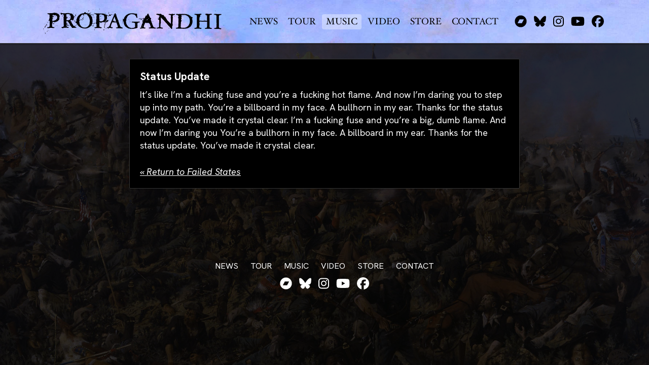

--- FILE ---
content_type: text/html; charset=UTF-8
request_url: https://propagandhi.com/lyrics/status-update
body_size: 1521
content:
			
<!DOCTYPE html>
<html lang="en-US">
<head>
	<meta charset="utf-8" />
	<meta name="description" content="It’s like I’m a fucking fuse and you’re a fucking hot flame. And now I’m daring you to step up into my path. You’re a billboard in my face. A bullhorn in my ear. Thanks for the status update. You’ve made it crystal clear. I’m a fucking fuse and you’re a big, dumb flame. And now I’m daring you You’re a bullhorn in my face. A billboard in my ear. Thanks for the status update. You’ve made it crystal clear." />
	<meta name="thumbnail" content="https://propagandhi.com/images/general/_metadata/Thumbnail-AtPeace.jpg" />
	<meta name="viewport" content="width=device-width, initial-scale=1, maximum-scale=1" />	
	
	<meta property="og:title" content="Status Update" />
	<meta property="og:description" content="It’s like I’m a fucking fuse and you’re a fucking hot flame. And now I’m daring you to step up into my path. You’re a billboard in my face. A bullhorn in my ear. Thanks for the status update. You’ve made it crystal clear. I’m a fucking fuse and you’re a big, dumb flame. And now I’m daring you You’re a bullhorn in my face. A billboard in my ear. Thanks for the status update. You’ve made it crystal clear." />
	<meta property="og:image" content="https://propagandhi.com/images/general/_metadata/Thumbnail-AtPeace.jpg" />
	<meta property="og:url" content="https://propagandhi.com/lyrics/status-update" />
	
	<link rel="stylesheet" type="text/css" href="https://cloud.typography.com/7886932/6154992/css/fonts.css" />
	<link rel="stylesheet" type="text/css" href="/assets/build/css/styles.css?v=20250310" />
	<script src="https://kit.fontawesome.com/c41c4a37b6.js" crossorigin="anonymous"></script>
	
		<!-- BEGIN Epitaph stuff -->
	<meta name="google-site-verification" content="IQ3chRIuuUVfl-oSMD5RVmRbKwlkEyvLpovF0-8_ha0" />
	<!-- END Epitaph stuff -->
		
	<title>Status Update &ndash; Propagandhi</title>
</head>
<body>
	
		
	<div id="top">
		<div class="wrapper">
			<h1><a href="https://propagandhi.com/"><img src="/assets/build/img/logo-distressed.svg" alt="Propagandhi logo" /></a></h1>
			<nav>
				<ul class="nav">
	<li><a href="https://propagandhi.com/news">News</a></li>
	<li><a href="https://propagandhi.com/tour">Tour</a></li>
	<li class="active"><a href="https://propagandhi.com/music">Music</a></li>
	<li><a href="https://propagandhi.com/videos">Video</a></li>
	<li><a href="https://propagandhi.store">Store</a></li>
	<li><a href="https://propagandhi.com/contact">Contact</a></li>
</ul>				<ul class="social">
	<li><a href="https://propagandhi.bandcamp.com/" title="Follow us on Bandcamp" target="_blank"><i class="fa-brands fa-bandcamp" title="Bandcamp"></i></a></li>
	<li><a href="https://bsky.app/profile/propagandhi.com" title="Follow us on Bluesky" target="_blank"><i class="fa-brands fa-bluesky" title="Bluesky"></i></a></li>
	<li><a href="https://instagram.com/propagandhi_official" title="Follow us on Instagram" target="_blank"><i class="fa-brands fa-instagram" title="Instagram"></i></a></li>
	<li><a href="https://www.youtube.com/channel/UC5aGMQDYm2uItkN4fMDkwyA" title="Follow us on YouTube" target="_blank"><i class="fa-brands fa-youtube" title="YouTube"></i></a></li>
	<li><a href="https://facebook.com/propagandhi" title="Follow us on Facebook" target="_blank"><i class="fa-brands fa-facebook" title="Facebook"></i></a></li>
</ul>			</nav>
			<a href="#" class="nav-toggle" aria-label="Open Menu" role="button"><i class="fa-solid fa-bars"></i></a>
		</div>
	</div>
	
		
	<div class="wrapper">
		<main>
		
	<div class="block">
		<h3>Status Update</h3>
				<div class="lyric-content">
			<p>It’s like I’m a fucking fuse and you’re a fucking hot flame. And now I’m daring you to step up into my path. You’re a billboard in my face. A bullhorn in my ear. Thanks for the status update. You’ve made it crystal clear. I’m a fucking fuse and you’re a big, dumb flame. And now I’m daring you You’re a bullhorn in my face. A billboard in my ear. Thanks for the status update. You’ve made it crystal clear.</p>
					</div>
				<p class="lyrics-back"><a href="https://propagandhi.com/music/failed-states">&laquo; Return to Failed States</a></p>
			</div>
	
		</main>
	</div>
	
			
	<footer>
		<ul class="nav">
	<li><a href="https://propagandhi.com/news">News</a></li>
	<li><a href="https://propagandhi.com/tour">Tour</a></li>
	<li class="active"><a href="https://propagandhi.com/music">Music</a></li>
	<li><a href="https://propagandhi.com/videos">Video</a></li>
	<li><a href="https://propagandhi.store">Store</a></li>
	<li><a href="https://propagandhi.com/contact">Contact</a></li>
</ul>		<ul class="social">
	<li><a href="https://propagandhi.bandcamp.com/" title="Follow us on Bandcamp" target="_blank"><i class="fa-brands fa-bandcamp" title="Bandcamp"></i></a></li>
	<li><a href="https://bsky.app/profile/propagandhi.com" title="Follow us on Bluesky" target="_blank"><i class="fa-brands fa-bluesky" title="Bluesky"></i></a></li>
	<li><a href="https://instagram.com/propagandhi_official" title="Follow us on Instagram" target="_blank"><i class="fa-brands fa-instagram" title="Instagram"></i></a></li>
	<li><a href="https://www.youtube.com/channel/UC5aGMQDYm2uItkN4fMDkwyA" title="Follow us on YouTube" target="_blank"><i class="fa-brands fa-youtube" title="YouTube"></i></a></li>
	<li><a href="https://facebook.com/propagandhi" title="Follow us on Facebook" target="_blank"><i class="fa-brands fa-facebook" title="Facebook"></i></a></li>
</ul>	</footer>

	
	<script src="//ajax.googleapis.com/ajax/libs/jquery/3.7.1/jquery.min.js"></script>
		<script src="/assets/build/js/global-min.js?v=20250310"></script>
	
		<script async src="https://www.googletagmanager.com/gtag/js?id=G-JTRN2SZJLV"></script>
	<script>
  	window.dataLayer = window.dataLayer || [];
  	function gtag(){dataLayer.push(arguments);}
  	gtag('js', new Date());
  	gtag('config', 'G-JTRN2SZJLV');
	</script>
	
<script defer src="https://static.cloudflareinsights.com/beacon.min.js/vcd15cbe7772f49c399c6a5babf22c1241717689176015" integrity="sha512-ZpsOmlRQV6y907TI0dKBHq9Md29nnaEIPlkf84rnaERnq6zvWvPUqr2ft8M1aS28oN72PdrCzSjY4U6VaAw1EQ==" data-cf-beacon='{"version":"2024.11.0","token":"c3de45f8f27e4518a231705b2e2ae2c4","r":1,"server_timing":{"name":{"cfCacheStatus":true,"cfEdge":true,"cfExtPri":true,"cfL4":true,"cfOrigin":true,"cfSpeedBrain":true},"location_startswith":null}}' crossorigin="anonymous"></script>
</body>
</html>

--- FILE ---
content_type: text/css
request_url: https://propagandhi.com/assets/build/css/styles.css?v=20250310
body_size: 6580
content:
@import"https://fonts.googleapis.com/css2?family=Hanken+Grotesk:ital,wght@0,100..900;1,100..900&display=swap";html,body,div,span,applet,object,iframe,h1,h2,h3,h4,h5,h6,p,blockquote,pre,a,abbr,acronym,address,big,cite,code,del,dfn,img,ins,kbd,q,s,samp,small,strike,sub,sup,tt,var,u,center,dl,dt,dd,ol,ul,li,fieldset,form,label,legend,table,caption,tbody,tfoot,thead,tr,th,td,article,aside,canvas,details,embed,figure,figcaption,footer,header,hgroup,menu,nav,output,ruby,section,summary,time,mark,audio,video{margin:0;padding:0;border:0;font-size:100%;font:inherit;vertical-align:baseline}article,aside,details,figcaption,figure,footer,header,hgroup,menu,nav,section{display:block}body{line-height:1}ol,ul{list-style:none}blockquote,q{quotes:none}blockquote:before,blockquote:after,q:before,q:after{content:"";content:none}table{border-collapse:collapse;border-spacing:0}*{box-sizing:border-box}p,ul,ol{margin:0 0 1.5em}ul li{list-style:disc outside none;margin:0 0 10px 40px}ol li{list-style:decimal outside none;margin:0 0 10px 40px}img{max-width:100%}.input{font:normal 15px/18px sans-serif;padding:5px}.group:after{content:".";display:block;clear:both;visibility:hidden;line-height:0;height:0}.alignleft{float:left}.alignright{float:right}.centered,.aligncenter,.centred,.aligncentre{text-align:center}.entry-nav{margin:10px 0;padding:10px 0}.entry-nav p{margin:0;width:45%}.prev-entry{float:left;text-align:left}.next-entry{float:right;text-align:right}#codeigniter_profiler{margin:0 auto;max-width:100%;text-align:left}@font-face{font-family:"swiper-icons";src:url("data:application/font-woff;charset=utf-8;base64, [base64]//wADZ2x5ZgAAAywAAADMAAAD2MHtryVoZWFkAAABbAAAADAAAAA2E2+eoWhoZWEAAAGcAAAAHwAAACQC9gDzaG10eAAAAigAAAAZAAAArgJkABFsb2NhAAAC0AAAAFoAAABaFQAUGG1heHAAAAG8AAAAHwAAACAAcABAbmFtZQAAA/gAAAE5AAACXvFdBwlwb3N0AAAFNAAAAGIAAACE5s74hXjaY2BkYGAAYpf5Hu/j+W2+MnAzMYDAzaX6QjD6/4//Bxj5GA8AuRwMYGkAPywL13jaY2BkYGA88P8Agx4j+/8fQDYfA1AEBWgDAIB2BOoAeNpjYGRgYNBh4GdgYgABEMnIABJzYNADCQAACWgAsQB42mNgYfzCOIGBlYGB0YcxjYGBwR1Kf2WQZGhhYGBiYGVmgAFGBiQQkOaawtDAoMBQxXjg/wEGPcYDDA4wNUA2CCgwsAAAO4EL6gAAeNpj2M0gyAACqxgGNWBkZ2D4/wMA+xkDdgAAAHjaY2BgYGaAYBkGRgYQiAHyGMF8FgYHIM3DwMHABGQrMOgyWDLEM1T9/w8UBfEMgLzE////P/5//f/V/xv+r4eaAAeMbAxwIUYmIMHEgKYAYjUcsDAwsLKxc3BycfPw8jEQA/[base64]/uznmfPFBNODM2K7MTQ45YEAZqGP81AmGGcF3iPqOop0r1SPTaTbVkfUe4HXj97wYE+yNwWYxwWu4v1ugWHgo3S1XdZEVqWM7ET0cfnLGxWfkgR42o2PvWrDMBSFj/IHLaF0zKjRgdiVMwScNRAoWUoH78Y2icB/yIY09An6AH2Bdu/UB+yxopYshQiEvnvu0dURgDt8QeC8PDw7Fpji3fEA4z/PEJ6YOB5hKh4dj3EvXhxPqH/SKUY3rJ7srZ4FZnh1PMAtPhwP6fl2PMJMPDgeQ4rY8YT6Gzao0eAEA409DuggmTnFnOcSCiEiLMgxCiTI6Cq5DZUd3Qmp10vO0LaLTd2cjN4fOumlc7lUYbSQcZFkutRG7g6JKZKy0RmdLY680CDnEJ+UMkpFFe1RN7nxdVpXrC4aTtnaurOnYercZg2YVmLN/d/gczfEimrE/fs/bOuq29Zmn8tloORaXgZgGa78yO9/cnXm2BpaGvq25Dv9S4E9+5SIc9PqupJKhYFSSl47+Qcr1mYNAAAAeNptw0cKwkAAAMDZJA8Q7OUJvkLsPfZ6zFVERPy8qHh2YER+3i/BP83vIBLLySsoKimrqKqpa2hp6+jq6RsYGhmbmJqZSy0sraxtbO3sHRydnEMU4uR6yx7JJXveP7WrDycAAAAAAAH//wACeNpjYGRgYOABYhkgZgJCZgZNBkYGLQZtIJsFLMYAAAw3ALgAeNolizEKgDAQBCchRbC2sFER0YD6qVQiBCv/H9ezGI6Z5XBAw8CBK/m5iQQVauVbXLnOrMZv2oLdKFa8Pjuru2hJzGabmOSLzNMzvutpB3N42mNgZGBg4GKQYzBhYMxJLMlj4GBgAYow/P/PAJJhLM6sSoWKfWCAAwDAjgbRAAB42mNgYGBkAIIbCZo5IPrmUn0hGA0AO8EFTQAA");font-weight:400;font-style:normal}:root{--swiper-theme-color: #007aff}:host{position:relative;display:block;margin-left:auto;margin-right:auto;z-index:1}.swiper{margin-left:auto;margin-right:auto;position:relative;overflow:hidden;list-style:none;padding:0;z-index:1;display:block}.swiper-vertical>.swiper-wrapper{flex-direction:column}.swiper-wrapper{position:relative;width:100%;height:100%;z-index:1;display:flex;transition-property:transform;transition-timing-function:var(--swiper-wrapper-transition-timing-function, initial);box-sizing:content-box}.swiper-android .swiper-slide,.swiper-ios .swiper-slide,.swiper-wrapper{transform:translate3d(0px, 0, 0)}.swiper-horizontal{touch-action:pan-y}.swiper-vertical{touch-action:pan-x}.swiper-slide{flex-shrink:0;width:100%;height:100%;position:relative;transition-property:transform;display:block}.swiper-slide-invisible-blank{visibility:hidden}.swiper-autoheight,.swiper-autoheight .swiper-slide{height:auto}.swiper-autoheight .swiper-wrapper{align-items:flex-start;transition-property:transform,height}.swiper-backface-hidden .swiper-slide{transform:translateZ(0);-webkit-backface-visibility:hidden;backface-visibility:hidden}.swiper-3d.swiper-css-mode .swiper-wrapper{perspective:1200px}.swiper-3d .swiper-wrapper{transform-style:preserve-3d}.swiper-3d{perspective:1200px}.swiper-3d .swiper-slide,.swiper-3d .swiper-cube-shadow{transform-style:preserve-3d}.swiper-css-mode>.swiper-wrapper{overflow:auto;scrollbar-width:none;-ms-overflow-style:none}.swiper-css-mode>.swiper-wrapper::-webkit-scrollbar{display:none}.swiper-css-mode>.swiper-wrapper>.swiper-slide{scroll-snap-align:start start}.swiper-css-mode.swiper-horizontal>.swiper-wrapper{scroll-snap-type:x mandatory}.swiper-css-mode.swiper-vertical>.swiper-wrapper{scroll-snap-type:y mandatory}.swiper-css-mode.swiper-free-mode>.swiper-wrapper{scroll-snap-type:none}.swiper-css-mode.swiper-free-mode>.swiper-wrapper>.swiper-slide{scroll-snap-align:none}.swiper-css-mode.swiper-centered>.swiper-wrapper::before{content:"";flex-shrink:0;order:9999}.swiper-css-mode.swiper-centered>.swiper-wrapper>.swiper-slide{scroll-snap-align:center center;scroll-snap-stop:always}.swiper-css-mode.swiper-centered.swiper-horizontal>.swiper-wrapper>.swiper-slide:first-child{margin-inline-start:var(--swiper-centered-offset-before)}.swiper-css-mode.swiper-centered.swiper-horizontal>.swiper-wrapper::before{height:100%;min-height:1px;width:var(--swiper-centered-offset-after)}.swiper-css-mode.swiper-centered.swiper-vertical>.swiper-wrapper>.swiper-slide:first-child{margin-block-start:var(--swiper-centered-offset-before)}.swiper-css-mode.swiper-centered.swiper-vertical>.swiper-wrapper::before{width:100%;min-width:1px;height:var(--swiper-centered-offset-after)}.swiper-3d .swiper-slide-shadow,.swiper-3d .swiper-slide-shadow-left,.swiper-3d .swiper-slide-shadow-right,.swiper-3d .swiper-slide-shadow-top,.swiper-3d .swiper-slide-shadow-bottom,.swiper-3d .swiper-slide-shadow,.swiper-3d .swiper-slide-shadow-left,.swiper-3d .swiper-slide-shadow-right,.swiper-3d .swiper-slide-shadow-top,.swiper-3d .swiper-slide-shadow-bottom{position:absolute;left:0;top:0;width:100%;height:100%;pointer-events:none;z-index:10}.swiper-3d .swiper-slide-shadow{background:rgba(0,0,0,.15)}.swiper-3d .swiper-slide-shadow-left{background-image:linear-gradient(to left, rgba(0, 0, 0, 0.5), rgba(0, 0, 0, 0))}.swiper-3d .swiper-slide-shadow-right{background-image:linear-gradient(to right, rgba(0, 0, 0, 0.5), rgba(0, 0, 0, 0))}.swiper-3d .swiper-slide-shadow-top{background-image:linear-gradient(to top, rgba(0, 0, 0, 0.5), rgba(0, 0, 0, 0))}.swiper-3d .swiper-slide-shadow-bottom{background-image:linear-gradient(to bottom, rgba(0, 0, 0, 0.5), rgba(0, 0, 0, 0))}.swiper-lazy-preloader{width:42px;height:42px;position:absolute;left:50%;top:50%;margin-left:-21px;margin-top:-21px;z-index:10;transform-origin:50%;box-sizing:border-box;border:4px solid var(--swiper-preloader-color, var(--swiper-theme-color));border-radius:50%;border-top-color:rgba(0,0,0,0)}.swiper:not(.swiper-watch-progress) .swiper-lazy-preloader,.swiper-watch-progress .swiper-slide-visible .swiper-lazy-preloader{animation:swiper-preloader-spin 1s infinite linear}.swiper-lazy-preloader-white{--swiper-preloader-color: #fff}.swiper-lazy-preloader-black{--swiper-preloader-color: #000}@keyframes swiper-preloader-spin{0%{transform:rotate(0deg)}100%{transform:rotate(360deg)}}body{background:linear-gradient(0deg, rgba(0, 0, 0, 0.8) 0%, rgba(0, 0, 0, 0.8) 100%),url(../img/custers-last-stand.jpg) no-repeat center;background-attachment:fixed;background-size:cover;color:#fff;font:normal 18px/140% "Hanken Grotesk",sans-serif;text-align:center}h1{font:normal 72px/72px "Hoefler Text A","Hoefler Text B",serif;margin-bottom:30px}h2{font:normal 36px/40px "Hoefler Text A","Hoefler Text B",serif}h2 a{text-decoration:none}h3{font:bold 21px/130% "Hanken Grotesk",sans-serif;margin-bottom:10px}h3 a{text-decoration:none}blockquote{margin:1.5em 1.5em 0}a{color:#fff;transition:all .2s linear}a:hover{opacity:.65;text-decoration:none}.wrapper{margin:0 auto;max-width:1170px;padding:0 30px;position:relative;text-align:left}.page-with-sidebar{align-items:flex-start;display:flex}.page-with-sidebar .page-content{width:65.811965812%}.page-with-sidebar .page-sidebar{margin-left:auto;position:sticky;top:120px;width:23.0769230769%}.page-with-sidebar .page-sidebar h2{font-size:24px;line-height:130%;text-align:center;text-transform:uppercase}img.alignnone,img.alignright,img.alignleft,.block img{display:block;margin:20px auto}html:has(.landing){height:100%}body.landing{background:radial-gradient(50% 50% at 50% 50%, rgba(0, 0, 0, 0.8) 0%, rgba(0, 0, 0, 0.6) 50%, rgba(0, 0, 0, 0) 100%),url(../img/custers-last-stand.jpg) no-repeat center;background-attachment:fixed;background-size:cover;height:100%}.landing-content{display:flex;flex-direction:column;min-height:100%;justify-content:center;margin:0 auto;max-width:1080px;padding:60px}.landing-content .video{box-shadow:0 0 24px rgba(0,0,0,.25);margin-bottom:30px}.landing-cover{box-shadow:0 0 24px rgba(0,0,0,.25);margin:0 auto 30px;width:360px}.landing-cover a{border:1px solid #fff}.landing-cover a,.landing-cover img{display:block}.landing-cover a:hover{opacity:1;transform:scale(1.02)}.landing-lede{color:#fff;font:400 48px/130% "Hoefler Text A","Hoefler Text B",serif;margin-bottom:30px;text-shadow:0 0 12px rgba(0,0,0,.25)}.landing-lede a{text-decoration:none}.landing-lede p{margin:0}#top{background:#fff url(../img/custers-last-stand.jpg) repeat-x center top;background-size:1783px 1194px;border-bottom:1px solid #343434;box-shadow:0 2px 2px rgba(0,0,0,.25);left:0;padding:15px 0;position:sticky;right:0;top:0;width:100%;z-index:99}#top .wrapper{align-items:center;display:flex;flex-wrap:wrap}#top h1{margin:0}#top a{color:#000;display:block;text-decoration:none}#top img{display:block}#top a.nav-toggle{display:none;will-change:opacity}nav{align-items:center;display:flex;margin-left:auto}nav .nav{font:normal 18px/20px "Hoefler Text A","Hoefler Text B",serif;margin-right:20px;text-transform:uppercase}nav .nav a{padding:5px 8px}nav .nav .active a{background:hsla(0,0%,100%,.35);border-radius:4px}.social,.nav{margin:0}.social li,.nav li{list-style:none outside none;margin:0;padding:0;display:inline-block}.social{font-size:24px;line-height:24px}.social a{padding:2px 4px;will-change:opacity}.hero{background:var(--heroImage);background-size:cover;height:400px}main{margin:0 auto;max-width:770px;padding:30px 0}main.wide{max-width:none}.more{font-weight:bold;margin:0 0 10px;text-align:center;text-transform:uppercase}.block{background:#000;border-radius:2px;border:1px solid #343434;margin-bottom:30px;padding:20px}.block.with-heading{padding-top:0}.block h2{background:#000;color:#fff;font-size:18px;line-height:20px;margin:0 -20px 20px -20px;padding:15px 20px;text-transform:uppercase;border-radius:2px 2px 0 0}.block p:last-child{margin-bottom:0}#home .block{padding-bottom:10px}#home .bit-widget{font-size:13px !important;line-height:15px !important}figure{margin:0 -20px 20px}figure img{display:block;margin:0 auto}.meta{color:#a9a9a9;display:flex;text-transform:uppercase}.meta-date{font-size:14px;line-height:16px}.meta-share{margin-left:auto;text-align:right}.share{font-size:18px;line-height:18px;margin:0}.share li{list-style:none outside none;margin:0;padding:0;display:inline;margin-left:5px}.share a{color:#a9a9a9;text-decoration:none;will-change:opacity}.pagination{display:flex;font-weight:bold}.pagination a{text-decoration:none}.pagination .next{margin-left:auto;text-align:right}.albums{display:flex;flex-wrap:wrap;gap:30px 2.5641025641%;justify-content:center;margin:0}.albums li{list-style:none outside none;margin:0;padding:0;width:31.6239316239%}.albums a{border:1px solid #343434;display:block}.albums a img{display:block}.albums a:hover{border-width:2px;opacity:1}.album{align-items:flex-start;display:flex}.album-cover-col{margin-top:-120px;position:sticky;top:120px;width:31.6239316239%}.album-cover-col img{border:1px solid #343434;box-sizing:border-box;display:block}.album-details-col{margin-left:auto;width:63.2478632479%}.album-details-col .block p:last-child{margin-bottom:0}.album-meta li{list-style:none outside none;margin:0;padding:0;display:inline;margin-right:10px}.album-meta li:not(:last-child):after{content:"/";margin-left:10px}.album-meta li strong{color:#a9a9a9;font-weight:normal;text-transform:uppercase}.album-purchase,.album-streaming{padding:20px;text-align:center}.album-purchase h3,.album-streaming h3{font:normal 18px/20px "Hoefler Text A","Hoefler Text B",serif;margin-bottom:5px;text-transform:uppercase}.album-purchase ul,.album-streaming ul{font-weight:bold;margin:0}.album-purchase li,.album-streaming li{list-style:none outside none;margin:0;padding:0;display:inline-block;font-size:16px;margin:0 5px 5px}.album-purchase a,.album-streaming a{border-bottom:2px solid #fff;color:#fff;display:inline-block;margin:0 6px;padding:0 0 4px;text-decoration:none}.album-purchase a svg,.album-streaming a svg{margin-left:6px}.album-purchase{background:hsla(0,0%,100%,.1);border-bottom:1px solid #343434}.album-streaming{background:hsla(0,0%,100%,.2);border-radius:0 0 2px 2px}.album-tracklist{border-top:1px solid #343434;margin-bottom:30px;width:100%}.track{border-bottom:1px solid #343434;display:flex;flex-wrap:wrap}.track-name,.track-time,.track-lyrics-link,.track-links{padding:12px 12px 12px 0}.track-name{font-weight:bold;width:50%}.track-name .track-notes{font-size:14px;font-weight:normal;line-height:19px}.track-time{text-align:center;width:15%}.track-lyrics-link{text-align:center;width:15%}.track-lyrics-link a.active{font-style:italic;text-decoration:none}.track-lyrics{width:100%}.track-lyrics p:last-child{margin-bottom:0}.track-lyrics .lyric-content{background:hsla(0,0%,100%,.1);padding:20px}.track-lyrics .lyric-notes{padding:0 10px 10px}.track-lyrics-link:has(a.active){background:hsla(0,0%,100%,.1)}.track-links{text-align:right;width:20%}.track-links a{margin:0 5px;text-decoration:none;will-change:opacity}.album-notes{opacity:.75}.track-notes{opacity:.75;font-style:italic}.track-notes p:last-child{margin:0}.lyric-notes{font-style:italic;padding:0 20px 20px}.lyric-notes i,.lyric-notes em{font-style:normal}.lyric-notes p:last-child{margin:0}.lyrics-back{font-style:italic;margin-top:1.5em}.swiper-slide{border:1px solid #343434;border-width:1px 1px 1px 0}.swiper-slide:last-child{border-right:0}.swiper-slide a,.swiper-slide img{display:block}.swiper-slide.active{opacity:.35}.swiper-button-prev,.swiper-button-next{align-items:center;background:rgba(0,0,0,.5);bottom:0;color:#fff;cursor:pointer;display:flex;font-size:36px;justify-content:center;left:0;position:absolute;top:0;width:40px;z-index:99}.swiper-button-prev.swiper-button-disabled,.swiper-button-next.swiper-button-disabled{display:none}.swiper-button-next{left:auto;right:0}.bit-widget{font-family:"Hanken Grotesk",sans-serif !important;font-size:16px !important;line-height:21px !important}.bit-widget a:hover{opacity:1}footer{padding:80px 0}footer .nav{font-size:16px;margin-bottom:10px;text-transform:uppercase}footer .nav a{color:#fff;padding:2px 10px;text-decoration:none}.form-group{margin-bottom:10px}.form-group label{cursor:pointer;display:block;margin-bottom:5px}.form-group .input,.form-group select{padding:6px;width:100%}.form-group label.inline{display:inline;margin-right:5px}.half-left{float:left;width:48%}.half-right{float:right;width:48%}.btn{background:#343434;border:1px solid #fff;border-radius:2px;color:#fff;cursor:pointer;font:normal 18px/20px "Hoefler Text A","Hoefler Text B",serif;opacity:1 !important;padding:12px 16px;text-decoration:none;text-transform:uppercase;transition:all .2s linear;will-change:scale}.btn.landing-btn{background:#000}.btn:hover{background:#000;box-shadow:0 0 24px rgba(0,0,0,.25);transform:scale(1.05)}.buttons{display:flex;flex-wrap:wrap;gap:20px;justify-content:center}.submit-group{text-align:left}@media screen and (max-width: 1100px){#top .wrapper{padding:0}#top h1{margin-left:30px;order:1}#top nav{background:rgba(0,0,0,.8);border-bottom:1px solid #646464;display:none;flex-wrap:wrap;margin:10px 0 -20px;padding-top:5px;order:3;width:100%}#top .nav{margin:0;width:100%}#top .nav li{display:block}#top .nav a{border-bottom:1px solid #343434;color:#fff;display:block;padding:10px 20px}#top .nav .active a{background:rgba(0,0,0,0)}#top .social{padding:10px 20px;text-align:left}#top .social a{color:#fff}#top a.nav-toggle{display:block;font-size:32px;margin-left:auto;order:2;padding:10px 20px}.page-with-sidebar .page-sidebar{width:31.6239316239%}.page-with-sidebar .page-sidebar .bit-widget{min-width:none}}@media screen and (max-width: 760px){.landing-content{padding:40px 20px}.landing-lede{font-size:36px;line-height:130%}.landing-cover{width:280px}#top h1{margin-left:10px}h1{font-size:32px;line-height:130%;margin:0}main{padding:20px 0}.wrapper{padding:0 20px}.block{margin-bottom:20px}.page-with-sidebar{flex-wrap:wrap}.page-with-sidebar .page-content{width:100%}.page-with-sidebar .page-sidebar{display:none}.albums{row-gap:20px}.albums li{width:48.7179487179%}.album-hero{display:none}.album{display:block}.album-cover-col{margin:0 -20px 20px;position:static;width:auto}.album-cover-col img{border:0}.album-cover-col h1{margin:-10px 0 0;padding:0 20px 10px}.album-details-col{width:auto}.album-meta li,.album-notes{font-size:16px;line-height:130%}.album-tracklist{margin-left:-20px;margin-right:-20px;width:auto}.track{border-bottom:1px solid #343434;display:flex;flex-wrap:wrap}.track-name,.track-time,.track-lyrics-link,.track-links{font-size:16px;line-height:130%;padding:8px}.track-name{padding-left:20px}.track-links{padding-right:20px}.lyric-content{font-size:16px;line-height:130%}}@media screen and (max-width: 580px){#top{padding:10px 0}#top h1{width:260px}.albums li{width:100%}.meta{flex-wrap:wrap}.meta-date{width:100%}.meta-share{margin-left:0;margin-top:10px;text-align:left}}


--- FILE ---
content_type: image/svg+xml
request_url: https://propagandhi.com/assets/build/img/logo-distressed.svg
body_size: 39373
content:
<svg width="360" height="55" viewBox="0 0 360 55" fill="none" xmlns="http://www.w3.org/2000/svg"><g clip-path="url(#a)" fill="#000"><path d="M240.148 18.32c.156-.104.274-.18.385-.252q.182.118.358.241h.462c.132.114.274.241.406.355-.025.327-.393.396-.438.637.111.231.188.459.316.645.136.193.316.361.497.52.187.165.239.396.35.6.115.203.309.361.466.534.024.096.045.189.072.31.247.258.514.534.802.837.014.165.032.348.052.568.108.117.223.28.368.397.205.162.174.43.32.62.111.145.163.33.278.568 1.753 1.737 3.565 3.522 5.367 5.313.364.362.819.665.958 1.21.201.203.399.41.597.61.284-.18.149-.424.163-.631-.076-.12-.153-.234-.219-.338q.13-.196.233-.358v-9.613c-.087-.124-.17-.241-.267-.382v-1.037c.065-.107.166-.262.267-.42v-1.575c-.077-.124-.149-.245-.236-.383l.458-.248c.021-.041.056-.083.056-.12.003-.431 0-.858 0-1.317-.115-.12-.264-.248-.372-.403-.239-.33-.67-.338-.962-.586-.086-.072-.277-.027-.437-.037-.149-.087-.312-.176-.489-.28h-1.597l-.702-.665c-.017-.124-.027-.217-.048-.385.205-.2.444-.435.67-.659.524-.03 1-.02 1.451 0 .142.097.26.18.389.27h3.551c.288-.06.25-.29.344-.438.101-.159.243-.293.337-.407h.545c.086.055.201.138.326.203.121.066.257.11.385.162q.128.243.25.476h2.493c.156-.086.319-.18.482-.272h.74l.382.348c.132.317.073.603.076.885-.135.2-.285.38-.531.486h-.701c-.129.086-.247.165-.386.262-.26.014-.545.03-.809.048l-.385.262h-.427c-.118.08-.226.193-.354.234-.392.114-.691.29-.76.737-.021.124-.16.235-.254.362v1.024c.08.13.177.289.281.465v1.271l.264.386c.007.117.021.255.021.396s-.014.283-.021.403c-.093.138-.177.255-.26.38v1.874l.233.355c-.07.106-.146.223-.237.354v.965c-.1.18-.194.341-.281.5v.43l.254.366c.024.227.08.468-.108.665-.121.127-.076.22.007.348.156.234.146.286.007.5q-.078.115-.17.247v1.568c-.08.117-.177.227-.236.355s-.073.269.045.393c.059.062.087.151.128.227-.114.152-.257.293-.225.503.038.259-.118.438-.236.596.166.317.316.607.506.965v3.607c-.201.238-.385.459-.562.665v1.02c-.087.128-.17.245-.288.417v4c-.229.22-.469.455-.684.658-.111 0-.163.014-.205 0-.253-.11-.527-.196-.753-.351-.233-.162-.413-.396-.615-.6-.079-.461-.458-.702-.753-1.002-.538-.548-1.086-1.082-1.59-1.585l-.09-.365c-1.201-1.2-2.427-2.416-3.624-3.611-.063-.166-.111-.297-.167-.424-.017-.041-.059-.072-.094-.11-.316-.355-.767-.614-.948-1.058-.173-.427-.569-.634-.791-.989-.146-.234-.215-.513-.448-.703-.222-.182-.409-.403-.614-.606-.205-.204-.41-.403-.594-.582l-.316-.07c-.167-.154-.389-.275-.437-.537-.007-.045-.004-.103-.032-.138-.152-.182-.326-.351-.472-.54-.111-.145-.09-.362-.243-.497-.18-.158-.34-.337-.51-.506l-1.302-1.303c-.055-.206-.062-.392-.302-.465-.243-.072-.236-.096-.354-.458-.389-.386-.83-.827-1.25-1.247-.371 0-.534-.248-.718-.465-.007-.29-.177-.404-.445-.455-.062-.01-.125-.142-.142-.224-.028-.162-.108-.265-.264-.29-.267-.041-.396-.248-.555-.42 0-.307-.302-.472-.354-.754-.028-.159-.118-.231-.278-.273-.132-.034-.243-.141-.372-.2-.125-.058-.26-.1-.517-.196-.18-.193-.437-.472-.705-.751-.104-.11-.163-.241-.114-.383.048-.148.198-.172.34-.203.118-.027.156-.11.115-.172a.23.23 0 0 0-.108-.09c-.042-.017-.094-.003-.142-.006h-.566c-.184.192-.424.627-.517.954.024.038.048.08.076.117.056.08.115.155.187.255v2.918c.028.104.032.155.056.193q.195.29-.038.634v1.051c-.243.21-.274.403-.049.603.028.024.024.086.028.131.003.048 0 .093 0 .13-.09.128-.174.242-.264.366v.441c.083.148.177.31.274.476v2.715c-.281.275-.274.71-.572.937v1.326c-.084.124-.16.245-.243.369-.084.317-.039.651-.046.982-.007.382 0 .765 0 1.147v.962l-.274.396v.437c.087.148.177.31.281.493v.717c.229.234.462.472.684.703.216.024.41.017.583.072.174.055.292.224.497.269.177.038.33.172.51.272h.979c.132.093.25.172.375.262.278.017.559.03.889.051.121.118.26.248.368.349v.685c-.115.114-.254.248-.368.362h-3.472c-.149-.1-.27-.18-.392-.265h-5.346q-.177.11-.368.23c-.08.014-.17.045-.261.045-.576.004-1.152 0-1.742 0l-.695-.679c.118-.234.223-.44.33-.661.118-.048.25-.09.372-.155.125-.066.239-.152.357-.231h1.292l.371-.255c.267-.059.556 0 .802-.227.163-.148.444-.148.611-.331.403-.093.684-.293.757-.734.021-.127.16-.234.257-.362v-7.566c.1-.18.194-.345.288-.51v-5.04c-.156-.083-.344-.138-.465-.26-.122-.123-.181-.313-.257-.46-.174-.011-.32-.018-.465-.025-.08-.045-.167-.08-.24-.138-.219-.172-.368-.454-.705-.444-.18-.152-.42-.28-.444-.53-.021-.207-.219-.297-.243-.514l.392-.365c.483.075.806-.262 1.205-.383.201-.203.455-.379.59-.62.111-.2.212-.414.319-.617.08-.158.059-.365-.031-.568-.156-.159-.423-.138-.604-.314-.121-.117-.316-.165-.465-.238.052-.396.056-.396.292-.416.138-.014.281-.028.368-.038.444-.438.854-.841 1.288-1.272.09-.238.038-.523.038-.81-.084-.113-.181-.22-.25-.347-.066-.121-.097-.255-.136-.366l-.312-.072c-.219-.186-.434-.372-.642-.548h-.455l-.396-.265c-.246-.014-.531-.028-.805-.045q-.186-.128-.361-.252c-.233-.024-.472.021-.681-.151-.215-.18-.52-.207-.746-.393-.094-.076-.274-.038-.479-.058-.111-.07-.271-.166-.441-.27h-.417c-.236-.175-.493-.285-.753-.402.108-.217.25-.424.496-.452.261-.027.375-.279.632-.317.174-.024.32-.227.493-.248.257-.03.382-.286.632-.296.219-.01.323.19.517.272h1.858c.121.076.239.152.371.231.076.017.17.048.26.048.771.004 1.538 0 2.292 0 .139-.093.257-.175.395-.272h1.59c.226.052.365.258.532.42.614.603 1.225 1.213 1.819 1.802.409.118.795.042 1.176.056.386.013.768 0 1.139 0 .215.23.524.254.743.437.021.093.045.183.076.31l1.07 1.082c.027.124.021.234.073.303.291.376.402.838.645 1.234.097.158.233.3.538.375zM47.949 32.65c-.007.14-.014.285-.02.444l-.355.389c-.347.02-.632.035-.9.052-.131.093-.249.175-.384.268-.129 0-.275-.006-.417 0-.15.01-.18.125-.087.283.049.08.09.162.132.241l.02.43c.171.242.421.173.657.18.118-.083.236-.165.372-.258.263-.014.548-.031.808-.049.14-.096.257-.175.382-.262h.43c.119-.075.24-.155.372-.24.264-.087.549-.045.844-.028.1.09.208.182.316.279.18.165.125.451.33.613.135.11.295.224.319.424-.038.028-.077.08-.118.083-.43.006-.865.003-1.278.003-.184.107-.347.203-.51.296h-.427a27 27 0 0 1-.392-.275c-.538-.018-1.111-.004-1.719 0q-.201.192-.41.386c.209.227.369.406.56.613l.045.565c.177.18.364.4.583.586.215.182.538.186.75.413h.698c.177.1.34.193.538.303.496 0 1.024 0 1.555.004.038 0 .076.051.118.082-.031.307-.385.39-.497.883l-.03.34-.417.393h-.771c-.132-.075-.292-.172-.469-.275h-1.853c-.132-.086-.25-.169-.396-.266h-1.094c-.135.094-.253.176-.385.27h-4.676c-.313.065-.275.299-.368.444-.104.158-.243.296-.32.386-.382.038-.677.093-.854-.21-.107.051-.187.086-.26.127-.274.162-.437.117-.528-.176-.028-.096-.048-.182-.198-.265-.319-.014-.7-.028-1.107-.045-.076-.155-.153-.32-.236-.482-.063-.12-.139-.235-.205-.345.15-.41.486-.61.778-.871h.711l.504-.293h.684c.194-.09.326-.22.51-.293.524-.21 1.041-.455 1.395-.996 0 .003.035-.038.039-.08.007-.14 0-.285 0-.41.066-.096.121-.172.173-.254.14-.214.14-.297 0-.507-.052-.079-.11-.155-.17-.24v-2.702c-.076-.234-.336-.372-.274-.644.083-.118.17-.235.26-.362v-.452c-.08-.13-.173-.292-.27-.454v-.424l.263-.383v-.503c-.097-.144-.18-.261-.264-.386v-1.867c.077-.114.153-.234.237-.362.08-.265.048-.548.024-.83-.083-.117-.167-.234-.26-.369v-.989c-.073-.12-.15-.237-.236-.382.059-.097.128-.21.215-.358v-3.308c-.073-.117-.17-.276-.274-.438v-.734q.263-.305.558-.65v-2.471c-.073-.117-.17-.276-.27-.441v-.703c.093-.217.336-.362.257-.651-.087-.097-.167-.228-.282-.307-.253-.169-.194-.59-.465-.662-.285-.075-.455-.34-.767-.35-.122 0-.236-.152-.372-.249h-.718c-.483.241-1.014.458-1.344.958.056.107.115.22.188.355-.132.117-.271.238-.406.355-.184-.176-.111-.38-.146-.562-.028-.152-.115-.252-.281-.265-.163-.014-.264-.11-.278-.269-.018-.165-.111-.262-.257-.29-.139-.027-.285-.02-.458-.027l-.372-.348c-.128-.317-.052-.606-.087-.889l-.256-.344c.027-.335.052-.376.26-.407.049-.007.097-.004.142-.01l.278-.031c.194-.128.156-.331.174-.514.014-.162.114-.282.24-.3q.072-.01.142-.01h.291c.129.193.25.38.375.569h.733c.128.082.246.158.378.24.236.08 5.388.097 8.349.025.233-.255.625-.23.861-.486.25.048.333.314.545.41.163.083.23-.09.364-.138.073-.014.167-.044.257-.044h3.146l.402.275h1.56l.51.293h.413c.128.09.246.169.388.269h.813c.062-.097.145-.169.156-.252.035-.255.205-.286.41-.29q.12.108-.063.445c.417.207.833.417 1.264.63.09-.058.208-.133.326-.213.09.017.184.028.267.059.042.014.066.065.101.103q.012.21.024.43c.042.08.07.177.132.239.26.268.493.578.903.665.107.024.135.227.059.375-.042.086-.108.159-.167.245.09.244.403.138.545.33.14.19.334.342.514.524l.052.565c.156.238.42.159.674.197.107.179.211.379.34.568.128.193.389.29.41.562-.282.017-.369.279-.553.413v.29c.087.12.174.234.264.358v1.275l.285.482.02.43.23.352c-.33.417-.77.72-1.073 1.158.094.045.174.107.264.124.26.045.27.217.247.427-.157.173-.316.348-.455.507-.143.193-.07.392-.1.579-.254.282-.286.692-.567.978v.441c-.26.393-.628.696-.958 1.006-.108.01-.177-.038-.194-.151-.021-.149-.066-.3-.22-.32-.325-.05-.482-.283-.648-.514-.025-.228.055-.486-.202-.651h-1.027c-.094.072-.215.148-.32.24-.177.163-.333.349-.6.345-.18.159-.403.235-.615.335-.208.096-.368.303-.566.475-.17.017-.357.038-.541.055-.146.086-.208.245-.15.362.105.207.244.39.323.62.056.159.247.272.386.414.097-.2.18-.362.26-.528h.299c.19.207.194.528.434.727v.641c.059.259.218.372.347.514.066.072.177.144.18.217.004.31.32.468.355.758.03.255.246.24.42.303.041.014.072.058.107.09-.076.12-.156.237-.232.358.017.09.007.2.055.265.146.19.372.338.455.548.09.227.174.438.364.59.202.158.226.406.348.599.125.2.378.337.454.544.084.234.195.42.361.593.098.1.226.217.24.337.035.297.371.452.337.765.16.18.371.334.465.541.118.265.225.52.458.696.212.159.163.441.33.613.1.1.212.193.326.297h1.91c.263-.055.392-.352.645-.503.264-.135.563.007.934-.131.025-.014.139-.093.226-.152l.66.314c-.028.072-.039.165-.087.217-.098.1-.216.237-.334.248-.26.027-.395.269-.632.3-.142.02-.284.017-.416.024l-.365.255c-.222.048-.49-.062-.656.186l-.024.282c-.007.148.024.293.153.372.076.049.184.045.28.07l.525.461c.288.124.58.048.861.08q.176.121.358.244c.187.02.375.041.635.072.097.097.233.228.347.341v.89c-.097.061-.173.154-.25.154-1.104.01-2.211.007-3.298.007-.139-.096-.257-.175-.385-.265h-1.02l-.48.272h-2.736c-.197-.145-.427-.279-.468-.52-.049-.265-.226-.42-.403-.569-.201-.169-.146-.455-.326-.613s-.111-.469-.365-.575c-.139-.007-.284-.01-.427-.028-.128-.017-.253-.2-.204-.317.052-.127.128-.245.208-.39-.16-.196-.4-.389-.49-.633a1.6 1.6 0 0 0-.389-.58c-.2-.202-.406-.402-.631-.626l-.535-.024c-.135.1-.25.182-.368.268-.142.018-.285.01-.392-.106-.094-.104-.184-.207-.278-.307l.198-.258q-.092-.156-.194-.328c.152-.324.52-.361.78-.547l-.242-.37v-.41c-.06-.089-.094-.189-.163-.24-.278-.21-.369-.538-.542-.813-.104-.166-.136-.352-.233-.504-.104-.158-.25-.289-.385-.427-.108-.11-.076-.293-.156-.382-.268-.28-.275-.707-.6-.951-.188-.141-.334-.345-.497-.52-.018-.345-.35-.555-.379-.817l-1.527-1.578q-.5-.051-.826-.252c-.31.176-.67.266-.962.493-.031.024-.094.01-.142 0a.25.25 0 0 1-.122-.058c-.024-.021-.045-.076-.035-.1.042-.087.098-.166.15-.245-.06-.165-.202-.162-.323-.124a.31.31 0 0 0-.17.196c-.032.138-.021.286-.028.434-.08.114-.163.231-.281.404v2.804c0 .186.007.372.01.493.09.203.191.217.219.083.059-.304.243-.503.507-.696.229.227.465.458.687.675v.307q-.399.417-.798.83.21.172.628.151c.125-.075.243-.148.365-.22q.125.257.246.5c.16.01.302.017.448.027zm5.777-11.47c.142-.008.284-.015.45-.021.133-.121.275-.245.397-.355v-2.609c-.087-.058-.157-.144-.236-.158-.24-.038-.313-.18-.306-.41.08-.093.174-.2.264-.307.087-.103.17-.207.25-.303a22 22 0 0 1-.23-.355c-.01-.165-.017-.31-.023-.448-.032-.038-.056-.096-.09-.107-.275-.09-.535-.213-.681-.465-.139-.237-.24-.496-.347-.747-.042-.097.014-.18.086-.259.056-.062.084-.148.132-.244l-.881-.89c-.403.008-.584-.375-.941-.392-.122-.007-.233-.152-.358-.241H49.63c-.121-.08-.24-.155-.368-.238q-.159.106-.36.234h-1.837c-.327.214-.684.324-.99.555-.368.283-.406.74-.697 1.05q-.025 1.204.131 1.513c.202.018.393.014.42-.248.028-.261.209-.275.414-.265.246.165.152.417.16.655-.185.21-.372.427-.553.637l-.038.824c-.187.21-.364.375-.5.572-.076.11-.09.268.084.41.402-.438.819-.266 1.236.027h.433c.115-.076.233-.158.4-.272l.666.661c0 .21.01.352 0 .49-.014.155-.104.258-.27.272-.17.01-.258.114-.282.262-.024.137-.02.282-.028.42-.149.19-.288.383-.527.465-.087.028-.233.062-.24.11-.062.417-.444.603-.646.917-.006.2.01.382.271.41.264.024.271.214.26.413-.294.21-.704.283-.84.714v.678c-.086.128-.166.242-.256.372l.42.397c.152 0 .302.027.434-.007.163-.045.312-.141.45-.207l.282.2h2.246c.146-.1.264-.18.393-.265h.979c.236-.09.388-.314.652-.3.247-.265.59-.255.892-.317l1.552-1.554c.004-.207.191-.372.281-.582-.166-.083-.33-.162-.493-.245-.01-.158-.017-.3-.027-.44zm-6.96-.814c-.435-.052-.712-.08-1.039.014a22 22 0 0 1-.36.382c.37.138.59.197.687.083.183-.22.53-.138.711-.479M312.516 27.757l-.392-.266h-2.729c-.288.193-.59.314-.934.3-.055.072-.156.148-.156.22-.01.907-.007 1.816-.007 2.723l.278.396v3.245c0 .142-.018.28-.024.41-.171.193-.327.373-.483.548-.021.093-.063.183-.063.272-.003 1.051 0 2.102 0 3.18.191.197.379.414.594.604.212.186.538.182.747.416h.704c.17.1.334.193.511.293h1.287c.112.097.226.183.327.283.062.065.104.155.156.238v.737c-.118.127-.246.269-.337.365-.093.052-.135.09-.177.093-.819.004-1.635 0-2.458 0-.118-.08-.236-.158-.388-.258h-5.999l-.379.262h-3.6c-.243-.09-.385-.283-.524-.476a5 5 0 0 1 .017-.854c.164-.059.299-.093.421-.155.125-.066.236-.155.357-.238h1.007c.128-.086.246-.166.403-.269h.659c.313-.158.629-.272.885-.465.302-.23.552-.53.837-.81.066-.475.01-.95.045-1.42.083-.12.167-.237.264-.375V16.235c-.073-.117-.17-.28-.267-.434l-.021-.417c-.097-.28-.417-.2-.573-.383-.125-.144-.278-.261-.41-.385-.204-.025-.392-.049-.576-.07a21 21 0 0 0-.368-.25h-.715l-.417-.263c-.222-.01-.506-.024-.822-.041-.222-.217-.462-.451-.688-.669l-.024-.372.382-.368c.597-.038 1.17 0 1.704-.024.15-.09.264-.159.375-.224.094.065.17.124.25.179.091.017.184.048.275.048h6.929l.663-.565h.718l.5.29h1.861c.066.082.125.151.191.234v1.037l-.469.455h-1.301c-.299.113-.219.427-.407.582-.145.12-.263.275-.392.417-.017.29-.035.572-.052.823-.097.141-.174.259-.25.372.021.1.01.21.059.276.146.186.313.358.483.548-.375.379-.747.75-1.104 1.116q-.027.46-.052.848c-.098.138-.177.255-.264.382v1l-.24.372c-.01.03-.038.072-.038.117v3.824c-.111.159-.194.28-.278.396-.007.228-.083.472.17.669h3.878c.163.096.323.193.49.293h4.183c.121-.08.239-.155.368-.238.083-.014.177-.038.271-.038h3.995l.403.276h.996q.376-.195.747-.39c.021-.038.059-.079.062-.12.007-.238 0-.48 0-.727l-.257-.372v-6.185l.205-.355-.215-.39c-.01-.664.003-1.426-.01-2.256-.23-.193-.486-.41-.754-.637-.323.02-.357.04-.385.255-.017.14-.028.282-.042.437q-.238.128-.482.262c-.143.365-.007.751-.104 1.14-.049.038-.112.11-.191.142-.132.048-.323-.062-.334-.18-.01-.14 0-.285 0-.447.118-.228.347-.428.285-.755-.038-.207.194-.317.253-.49.046-.13.049-.282.16-.382.09-.082.115-.151.031-.265-.073-.069-.177-.165-.263-.248-.299-.12-.591-.045-.872-.083l-.354-.244c-.187-.024-.375-.045-.541-.066-.306-.3-.08-.644-.167-.913.076-.076.107-.134.146-.141a6 6 0 0 1 .559-.062c.191-.01.381 0 .552 0 .291-.307.749-.259.944-.572h.486c.125-.086.243-.165.364-.252.105.097.209.197.316.29.413.362.441.362.698-.12.101-.19.323-.256.462-.135.18.155.371.296.409.561.011.076.112.142.174.217h4.19l.486-.268h2.736c.125.09.236.186.361.251.118.066.253.1.392.152v.937c-.108.103-.243.238-.382.372l-1.42.014c-.156.107-.274.19-.406.279h-.718c-.115.076-.23.21-.355.224-.305.031-.475.31-.76.358-.159.028-.225.124-.274.276-.056.176-.177.33-.285.52v2.695q-.121.178-.232.358c-.025.038-.032.086-.042.11v.43c.09.132.174.249.271.387v18.433c.139.28.264.527.392.79.299.285.608.585.941.905l.528.059c.118.082.236.165.368.255h.697l.511.29h.732c.136.127.274.258.386.357.124.317.065.603.069.91l-.403.427-.534.031c-.132-.093-.25-.179-.368-.261-.278-.083-.427.155-.639.251h-.722q-.175-.114-.361-.238c-.038-.01-.08-.03-.125-.038-.049-.007-.097-.003-.146-.003-.819 0-1.635-.007-2.454-.004q-3.61.001-7.221.007h-.146q-.073.002-.146-.007c-.045-.003-.094-.013-.236-.034-.076-.083-.208-.22-.337-.358v-.614l.382-.4.57-.05.378-.26h.986c.166-.096.33-.192.503-.296h.462c.323-.317.666-.647 1.01-.985.056-.679-.007-1.344.042-1.988.094-.134.173-.252.264-.38v-8.303a.46.46 0 0 0-.188-.379h-5.318l-.497-.275c-.222-.038-.34.148-.538.251h-4.541zM285.198 40.684h-.687l-.396.272h-.697l-.493.296h-.42c-.125.08-.243.159-.372.245-.031.01-.076.035-.121.035h-3.267c-.167.113-.285.196-.417.286h-1.579c-.16-.09-.327-.18-.49-.27h-.427l-.347.232q-.186-.123-.361-.235h-4.19c-.205.1-.351.338-.625.259l-.361-.262h-7.332c-.264-.083-.406-.272-.555-.479v-.717c.062-.234.267-.365.475-.523h.993l.496-.297h.99c.232-.186.517-.255.75-.406.198-.128.378-.307.507-.503.149-.231.229-.51.406-.741v-6.174c.173-.207.354-.42.534-.634q-.123-.18-.246-.355v-2.436l-.243-.355c.076-.114.156-.227.239-.348v-.441q-.108-.162-.232-.355c.069-.107.146-.22.232-.355v-1.83c.098-.172.188-.334.278-.495.038-.221-.149-.335-.274-.566v-2.48l-.826-.851c.079-.12.152-.238.229-.359l.048-.758c.132-.261.413-.144.528-.406V17.62l-.26-.365v-.424l.274-.476c-.632-1.343-.347-.988-1.691-1.774h-.694l-.42-.29h-1.403c-.138-.134-.277-.268-.385-.375v-.965c.115-.117.25-.251.365-.361h2.614l.385.261h1.885c.115-.068.233-.144.368-.227.076-.014.167-.045.26-.045h3.444l.372.262c.277.069.42-.179.645-.262h7.065l.417.276h2.176c.174.12.292.2.424.293h.694c.181.1.34.193.514.29h.413c.132.092.25.172.399.278.445.007.92.01 1.323.018.357.189.489.575.882.575q.329.275.659.544c.313-.027.476.283.774.328.216.034.393.227.625.306.209.073.368.297.59.49.143.013.33.034.532.055.284.117.177.503.444.675.236.155.406.403.621.596.184.165.261.376.354.596.07.169.236.296.327.403h.784l.528.293h.67c.292.162.198.424.24.651.059.059.118.173.184.18.305.017.461.34.77.344.101 0 .101.041.177.386-.149.152-.33.31-.472.496-.16.21-.423.2-.611.338-.114.082-.219.182-.288.24-.128.438-.045.817-.056 1.193.084.12.167.238.268.379v.692c.097.163.194.321.298.493v1.844c.084.124.163.244.278.423.01.41.014.882-.003 1.33-.098.138-.181.259-.271.39v1.83l-.295.52v.689c-.094.13-.174.248-.257.365-.063.32.038.692-.32.85v.483c-.229.255-.284.593-.472.869a2.8 2.8 0 0 0-.371.744c-.08.275-.379.444-.347.758-.163.175-.309.368-.493.52-.233.193-.295.472-.445.706-.128.197-.312.359-.458.517l-.052.53c-.149.228-.382.17-.535.294-.138.113-.343.14-.496.244-.156.107-.285.255-.424.39-.201.2-.392.416-.704.444l-.538.472c-.313-.014-.472.307-.764.345-.24.03-.372.272-.632.306-.174.024-.319.217-.493.252-.246.045-.371.282-.628.317-.174.02-.33.169-.511.272zM273.02 21.858c-.052.058-.08.11-.118.127-.163.076-.396.059-.423.3-.025.207-.188.328-.278.503-.017.365-.066.741.01 1.1.091.134.17.254.25.368v.441c-.08.114-.184.22-.239.348-.059.127-.059.276.069.386.268-.076.354-.424.66-.441.1.207.201.417.312.651-.083.186-.288.317-.444.49-.153.172-.382.3-.344.585.08.207.351.341.247.63-.153.17-.344.328-.469.528-.121.196-.146.448-.326.6.069.116.132.23.18.313-.09.155-.163.275-.236.4v2.694c-.101.145-.18.262-.274.393v3.552c-.104.18-.198.341-.285.496v1.292l.257.365q.024.408.049.851c.17.17.336.342.507.507.069.065.149.165.225.165.264.007.413.224.649.303h6.766l.247-.168q.059-.042.118-.083.52-.062.927-.317h.41c.177-.1.329-.217.506-.276.174-.055.396.038.542-.12.17-.19.448-.148.625-.317.139-.131.264-.31.43-.372.226-.087.413-.224.622-.32.17-.08.35-.121.489-.263.642-.644 1.292-1.285 1.903-1.891.034-.145.031-.255.083-.324.146-.19.385-.338.455-.544.097-.287.264-.493.461-.7.101-.103.143-.234.202-.362.139-.296.333-.568.288-.92.271-.279.312-.682.562-.982v-.41c.104-.172.202-.33.302-.492v-.693l.275-.393v-1.83c.104-.178.194-.34.281-.492V25.67c-.087-.128-.17-.245-.254-.366-.073-.468.028-.944-.055-1.385l-.261-.389v-1.571c-.086-.12-.18-.231-.246-.355-.066-.12-.038-.276-.146-.39a.76.76 0 0 1-.198-.368c-.028-.127-.152-.234-.212-.362-.079-.165-.083-.369-.236-.503-.118-.103-.076-.276-.152-.386-.16-.23-.351-.444-.531-.665-.021-.327-.299-.475-.49-.675-.399-.414-.812-.813-1.212-1.213-.013-.276-.156-.455-.336-.62a.5.5 0 0 0-.396-.117l-.344.258c-.093-.01-.184-.024-.302-.038l-1.104-1.075c-.291.01-.448-.203-.673-.306h-.406a2.2 2.2 0 0 0-.931-.317l-.371-.255h-1.555c-.181-.104-.344-.193-.504-.283h-.722c-.125.086-.243.17-.385.265-.455.021-.931.018-1.354.004-.129-.093-.205-.152-.288-.203a.35.35 0 0 0-.396 0c-.118.076-.24.144-.361.22h-1.819l-.771.434v.545q.868.902 1.215 1.006c.108-.076.215-.176.344-.235.076-.037.184-.024.278-.017.093.01.194.276.132.366-.049.068-.129.148-.209.161-.139.028-.288.007-.434.007-.222.193-.437.383-.6.527-.188.08-.313.135-.438.187q-.025.46-.052.847c-.094.138-.177.255-.257.376v.461q.25.299.552.655v1.94zm16.598 14.805-.386.097c.108.13.188.234.275.33.076.083.152.097.211.045.07-.062.101-.151.059-.241-.034-.076-.097-.141-.159-.227zM268.431 17.3c.132.124.26.244.392.361.014.014.073-.003.094-.024.028-.027.059-.072.062-.11.018-.28-.125-.393-.409-.32-.042.01-.073.048-.139.096zM88.111 10.853c-.027.272-.26.38-.416.524-.222.124-.504-.055-.68.179.065.052.131.145.197.145.719.01 1.438.007 2.142.007.23-.187.441-.355.646-.524l.305.224h1.33c.167.117.281.2.406.286.372.014.75.03 1.073.041.15.08.166.165.194.262a.75.75 0 0 0 .573.569c.163.037.264.11.285.261.02.159.094.28.246.297.209.024.334.179.56.306h3.387c.09.19.167.355.254.517.066.12.187.21.198.369.014.255.246.237.413.303.038.014.066.069.114.124l-.423.183c-.16.137-.375.327-.573.496-.382.038-.51-.245-.684-.462-.062-.276.215-.403.274-.634-.02-.176.063-.375-.093-.537a2.65 2.65 0 0 1-1.063.206c-.045-.01-.097-.01-.132-.034-.121-.076-.236-.162-.354-.245-.232.004-.486-.065-.649.17-.048.227.052.488-.187.657-.132 0-.302.035-.368-.12-.052-.124-.052-.276.073-.39a.4.4 0 0 0 .08-.117c.013-.03.013-.072.027-.141-.135-.02-.27-.048-.41-.059-.135-.01-.263.004-.315.145.07.13.145.248.198.375.038.097-.004.19-.08.252-.104.086-.327.086-.382-.007-.045-.08-.06-.172-.104-.251-.14-.252-.302-.476-.622-.53-.066-.011-.118-.104-.177-.156.108-.176.372-.076.48-.286-.164-.076-.344-.134-.494-.238-.156-.106-.284-.255-.448-.406-.107.062-.218.124-.406.23h-1.11c-.119.128-.247.27-.417.455q.234.218.416.383c.184.01.327.017.47.027.003.224.19.32.322.452.17.169.455.12.615.33.114.149.277.255.406.366h.458c.323.282.816.303 1.059.744.014.152.034.338.055.527.18.214.368.427.528.617.048.258-.115.382-.233.558.563.572 1.132 1.15 1.68 1.709.035.314-.006.606.24.827.052.048.063.18.042.262-.042.151-.177.196-.327.21-.041.003-.08.045-.152.083.07.151.163.296.208.458.038.134.02.282.028.417.087.124.17.24.264.379v.696c.097.165.194.324.295.5v.695c.09.128.17.245.27.39v4.8c-.1.147-.184.265-.27.392v.71c-.08.12-.157.241-.24.368-.076.27-.052.548-.028.862l.348.362c.357.134.708-.007 1.02.13a.75.75 0 0 1-.36.455.314.314 0 0 1-.393-.034c-.07-.062-.156-.1-.236-.148-.084.165-.163.327-.247.489-.204.024-.392.045-.583.069-.18.148-.403.272-.437.53-.028.207-.25.31-.271.486-.028.259-.267.4-.302.627-.031.207-.184.328-.271.527.139.032.27.066.406.09.09.017.184.024.372.048.083.083.215.22.34.345 0 .186.007.327 0 .465-.01.196-.066.23-.403.272l-.642-.551h-.469c-.323.258-.708.475-.802.937-.222.248-.444.496-.632.703a1.05 1.05 0 0 0-.61.562c-.129.051-.257.106-.514.213-.233.262-.552.624-.747.84-.614.346-1.152.438-1.496.859-.163.203-.448.151-.618.324-.15.148-.34.148-.534.148-.049 0-.115-.014-.14.014-.211.206-.506.248-.746.396-.08.048-.16.103-.25.162h-.413a2.16 2.16 0 0 1-.927.313q-.059.041-.118.083c-.08.055-.156.11-.25.176h-1.562c-.173.1-.337.19-.503.282H81.65a22 22 0 0 1-.389-.268h-1.854c-.163-.1-.326-.197-.496-.3h-.99c-.274-.228-.59-.303-.926-.314q-.177-.121-.368-.255h-.403l-.517-.293h-.417c-.194-.158-.403-.248-.628-.334-.302-.113-.556-.39-.861-.461-.337-.08-.538-.404-.893-.4-.163-.19-.43-.19-.618-.328-.19-.137-.347-.327-.524-.489a2.3 2.3 0 0 0-.336-.265c-.077-.048-.177-.052-.223-.066-.545-.53-1.058-1.033-1.569-1.53l-.062-.285c-.153-.172-.292-.359-.542-.441-.236-.076-.229-.1-.316-.41-.152-.17-.33-.334-.465-.527-.108-.149-.139-.352-.246-.497-.146-.192-.136-.444-.31-.627-.114-.117-.156-.306-.221-.451-.233.114-.445.214-.657.317-.03.083-.055.176-.1.255-.07.124-.163.234-.226.358-.038.08-.045.18-.055.269q-.013.14-.018.286c-.146.18-.267.393-.524.448a.3.3 0 0 1-.142 0c-.125-.045-.15-.114-.087-.2.055-.076.156-.158.156-.238-.007-.644.486-1.095.628-1.678.18-.217.34-.465.677-.475.035 0 .07-.062.105-.093-.056-.055-.105-.148-.167-.159-.139-.024-.288-.006-.462-.006a33 33 0 0 1-.246-.48q-.997-.474-1.292-.792c.052-.238.327-.107.43-.262-.013-.203-.183-.29-.322-.417-.316.162-.632.414-.996.097.052-.08.107-.159.166-.248-.066-.297-.406-.527-.201-.827l-.292-.41c.014-.093 0-.207.049-.272.146-.19.316-.359.472-.531-.066-.114-.132-.224-.198-.344.121-.11.222-.21.333-.297.073-.055.163-.017.188.107.041.224-.052.482.201.651.23 0 .469.004.712 0 .187-.003.312-.251.208-.424-.073-.12-.163-.234-.24-.34v-.98c.08-.254.313-.216.462-.316.025-.018.028-.066.045-.107-.156-.176-.323-.348-.465-.537-.045-.063-.02-.18-.028-.27.087-.116.17-.234.264-.361v-1.265c.288-.444.396-.985.865-1.243v-.748c.163-.31.305-.606.472-.886a.8.8 0 0 0 .114-.4c.004-.092-.007-.206.046-.271.308-.417.444-.924.718-1.361.15-.235.184-.541.441-.707.226-.144.188-.427.34-.603.156-.182.33-.348.5-.517.167-.172.337-.34.483-.482.066-.165.083-.32.17-.417.19-.213.416-.396.652-.613q.08-.015.268-.062c.218-.214.458-.448.701-.679q.209-.194.424-.39c.43-.023.607-.43.933-.616.334 0 .472-.293.702-.448.152-.103.347-.141.5-.244.163-.11.319-.197.524-.186.09.003.208-.004.267-.056.184-.162.424-.203.632-.31.083-.044.156-.11.264-.186h.704l.493-.303h.99l.402-.255c.625-.086 1.295.014 1.965-.052.184-.144.41-.272.452-.527.045-.29.371-.444.347-.758.232-.238.468-.472.666-.675.275-.052.41.093.573.214.111-.073.226-.145.365-.235h1c.232.059.364.266.517.445.107.451-.361.34-.535.551l.35.365c.324.173.459-.148.685-.144q.124.244.24.478l.489.028c.135.083.298.18.461.276h.573c.288 0 .326-.066.184-.314-.024-.041-.052-.083-.076-.12.073-.045.15-.128.222-.128.288 0 .562-.014.757-.324.08.217.11.358.184.472.041.066.152.086.232.128zm-7.564 4.996-.639 1.244c-.201.093-.358.062-.458-.169v-.985c.097-.155.198-.314.267-.428v-1.068l-.694-.692c-.104.079-.18.138-.281.21-.105-.062-.219-.131-.396-.234h-.5c-.19 0-.378.01-.538.013a1.44 1.44 0 0 1-.67.345l-1.1 1.061c-.188.02-.379.052-.393.19-.038.382-.4.523-.552.813.06.155.205.138.326.182.15.056.181.197.174.352a1.1 1.1 0 0 1-.507.482h-.704c-.209.135-.396.283-.494.507-.038.086-.038.193-.09.258-.145.19-.382.338-.454.548-.08.23-.212.417-.33.63v.407c-.104.172-.202.33-.299.486v.71q-.296.343-.566.661v1.292l-.291.483v.733c0 .094.017.19.024.283q.26.154 1.524.186c.243.165.177.413.17.644l-.212.197h-.69c-.184.103-.337.22-.51.279-.174.055-.386-.031-.539.124.049.179.222.29.243.496.02.23.32.358.278.64V27l-.271.379v1.354c.153.258.642.14.545.579-.083.117-.167.23-.253.351-.018.372-.056.751.017 1.106l.25.375v.703c.104.17.205.328.292.472 0 .121-.014.218 0 .31.017.1.687 1.413.76 1.482.1.096.218.176.309.245l.462.024c.177.127.246.286.11.472-.11.155-.242.293-.183.479l2.468 2.456c.031.004.087 0 .125.021.326.18.663.351.996.513.334.162.677.314.996.493.23.131.452.124.681.141l.396.273c.437.003.913.01 1.333.013.173.117.295.193.416.276h2.16c.166-.1.33-.193.493-.293h.986c.142-.096.26-.179.378-.262.23-.03.472.024.677-.151.215-.183.541-.183.736-.41.264-.007.451-.155.597-.348.184-.248.52-.217.722-.428.198-.206.41-.403.615-.606l.51-.506c.205-.204.392-.428.614-.603.243-.19.216-.52.427-.72.14-.131.257-.283.386-.424-.018-.262.257-.407.284-.627.035-.255.288-.383.306-.627.017-.21.246-.31.267-.486.028-.259.236-.407.316-.662v-.665c.094-.134.177-.251.292-.417v-2.666c0-.045.024-.09.038-.131.055-.08.11-.155.173-.238-.03-.072-.059-.152-.097-.224-.135-.245-.139-.29 0-.503q.08-.119.163-.241v-2.715c-.097-.166-.19-.328-.291-.496v-1.868c-.18-.165-.278-.372-.34-.606-.028-.1-.132-.12-.24-.135-.257-.027-.278-.21-.257-.368.084-.21.292-.314.233-.634-.184-.286-.566-.524-.81-.882-.017-.273-.03-.555-.048-.82-.173-.197-.371-.355-.482-.559-.111-.203-.205-.413-.32-.616-.09-.159-.107-.352-.26-.486-.108-.097-.253-.197-.281-.317-.063-.286-.306-.48-.365-.751-.035-.162-.11-.259-.267-.28-.288-.04-.451-.354-.764-.344l-.41-.348c0-.207-.027-.355.007-.486.046-.162.146-.306.23-.475-.195-.183-.365-.355-.549-.507-.219-.179-.538-.186-.743-.41l-1.371-.03-.288-.207-.34.175q-.115-.085-.23-.172c-.038.007-.086.003-.114.028-.194.165-.389.279-.625.069-.215-.19-.524-.2-.743-.4-.128-.117-.368-.01-.423.203-.056.228-.174.317-.407.307-.187-.1-.336-.331-.624-.224-.167.21-.198.513-.414.71.045.31-.357.454-.288.771q.116.175.226.345-.12.181-.24.348v.444l.233.324zm-14.543 13.44c.063-.234.125-.347.119-.46-.007-.108-.094-.142-.16-.1-.035.023-.094.065-.09.089.02.12.062.234.128.472zM212.653 22.23v.444c.063.104.136.224.209.349-.011.027-.014.082-.039.093-.121.062-.25.113-.395.179-.143.355-.035.734-.063 1.106.247.293.288.7.563.978l.024.486c.149.176.333.393.541.634.014.252.032.534.049.813.083.117.167.234.26.372v.696c.098.166.195.328.295.5v.406c.087.128.167.245.247.359l-.174.227c.004.038-.007.09.014.114.156.182.316.358.476.537-.014.262.198.42.305.641v.41c.087.124.167.245.257.38.021.168.042.35.066.537l.257.361v.4c.163.307.302.603.472.879a.6.6 0 0 1 .101.4c-.024.268.187.423.291.644v.403l.164.248c.027.038.073.072.083.114.125.503.51.885.628 1.388.205.207.24.51.406.73.233.31.469.466 1.014.741.167.083.379.117.497.245.236.245.538.155.798.23.122.087.243.166.368.252h1.007c.118.08.229.17.354.235.121.062.257.1.382.144.142.39.055.769.059 1.144-.07.062-.136.128-.209.197h-2.742c-.115-.073-.233-.152-.389-.255-.389-.052-.819-.017-1.246-.024-.483-.007-.962 0-1.444-.004h-1.264l-.413-.29c-.111.045-.24.09-.365.145-.086.038-.163.093-.25.145h-4.752c-.205-.134-.389-.282-.49-.506v-.765c.049-.042.115-.104.181-.162h1.024c.129-.08.25-.155.424-.266.322-.013.701-.027 1.069-.044.18-.086.291-.262.503-.283.156-.017.222-.124.268-.279.052-.176.177-.327.274-.496v-.43c-.077-.118-.153-.235-.261-.397v-.596c-.062-.148-.073-.255-.135-.314-.187-.172-.142-.45-.316-.623-.194-.193-.139-.441-.156-.672l-.25-.352c-.021-.33-.083-.647-.319-.916v-.413a1.48 1.48 0 0 1-.313-.924q-.125-.175-.25-.355l-.021-.43c-.069-.235-.264-.372-.451-.51-.222-.045-.358.1-.514.203-.135.09-.337.065-.382-.035-.1-.21-.198-.416-.319-.62-.09-.148-.063-.361-.087-.547-.271-.307-.621-.128-.941-.149l-.354.248c-.291.052-.573.052-.809-.213l-.402.23c-1.08.01-2.226 0-3.35 0-.077-.117-.157-.186-.17-.268-.028-.162-.115-.272-.261-.286-.236-.024-.479-.007-.75-.007-.225.22-.465.451-.701.682l.195.272c-.07.142-.191.29-.212.452-.035.251-.285.368-.32.623-.024.173-.229.317-.25.49-.034.255-.298.375-.312.627-.01.203-.201.317-.285.51v.396a1.46 1.46 0 0 0-.309.923l-.25.352q-.04.476-.309.926v.41c-.086.128-.17.245-.27.39v1.688c.177.083.35.148.503.248.118.076.198.214.319.286.24.145.493.266.847.452.361.038.841-.01 1.299.02.055.038.094.07.135.093.316.21.399.51.33.865-.187.455-.708.445-1.031.74h-1.33a30 30 0 0 0-.451-.268h-3.892l-.406.265c-.423.031-.902.01-1.378.018-.479.003-.958 0-1.382 0l-.413.248c-.239-.248-.468-.49-.677-.707v-.523c.143-.142.309-.307.459-.459h.746c.26-.134.469-.327.795-.303.285.024.458-.327.764-.324.142-.127.284-.251.406-.361-.063-.41-.066-.41-.302-.434-.097-.01-.191-.01-.288-.021-.045-.007-.087-.028-.157-.052-.236-.327-.062-.72-.118-1.116.063-.097.146-.21.205-.334.184-.376.354-.755.556-1.12a.9.9 0 0 0 .1-.255c.028-.138.014-.286.063-.414.048-.13.153-.237.232-.361v-.734c.181-.21.42-.4.542-.648.09-.19.156-.41.295-.538l-.219-.3c.108-.154.226-.289.268-.492.048-.22.264-.372.302-.627.024-.169.225-.283.27-.486.039-.172.174-.327.275-.5v-.406c.087-.127.17-.241.246-.355q-.123-.174-.246-.355v-1.574c-.084-.121-.163-.242-.247-.366-.014-.082-.041-.175-.041-.265-.004-.379 0-.761 0-1.113.173-.213.302-.437.555-.479.247-.041.299-.19.306-.396q.005-.143.017-.286l.25-.351c.017-.186.038-.372.062-.607l.33-.338c.274-.027.458-.048.67-.072.122-.13.264-.262.375-.413.052-.07.045-.18.07-.276l.479-.524c-.108-.34-.459-.458-.611-.723-.365.19-.695.362-1.021.534h-1.316c-.135-.124-.274-.255-.441-.407.136-.144.261-.279.396-.424.382-.013.764-.027 1.135-.037l.347-.228c.087.066.164.12.24.183.267-.12.444-.3.496-.61.025-.148.191-.183.379-.172.194.165.409.351.625.534.264-.01.423.196.625.3h.489c.038-.045.101-.11.146-.159l.024-.469c.122-.24.358-.444.292-.768-.014-.076.038-.19.097-.251.208-.21.174-.545.403-.738.024-.34.364-.548.382-.889.232-.193.229-.513.413-.727.173-.203.128-.444.145-.634.157-.279.292-.523.434-.782h.788l.309.169q.684-.266 1.031-.63c.018-.162.035-.349.056-.535.083-.117.167-.234.26-.368v-.648c.105-.424.608-.548.598-.989.229-.241.458-.486.663-.703.423-.09.801-.048 1.18-.02.222.193.201.527.427.72.028.024.031.093.021.134-.07.32.149.53.295.786v.41c.184.23.246.52.409.74.171.235.171.548.4.738.007.303.257.49.357.754.181.476.448.913.681 1.368.166.324.253.713.611.934.159.096.27.269.402.403l-.243.348c0 .252-.003.493 0 .73 0 .121.202.256.316.207.129-.055.247-.127.379-.2.222.142.465.259.763.242.073-.004.153.093.226.144q.03.277.066.555c.163.183.323.358.503.562q-.26.307-.531.637m-9.251 3.25c-.181.023-.389-.056-.521.133-.056.32-.16.645.066.948.257-.145.173-.51.427-.658q.013-.212.028-.424c.263-.124.315-.182.27-.362-.014-.055-.1-.096-.163-.13-.01-.007-.083.055-.087.089-.013.134-.013.269-.02.403m1.163-1.662q.069.115.138.235c.046.079.125.158.129.24.014.215.177.325.295.466.08.093.156.117.226.052.416-.383.815-.782 1.225-1.23-.344-.183-.691-.049-1.003-.142-.052-.072-.132-.144-.146-.224-.042-.227-.174-.313-.389-.313h-.309l-.173.158v.758zm-6.697 2.657.073-.548c.083-.124.163-.238.243-.351-.07-.38-.073-.383-.441-.32-.243.395-.392.836-.642 1.23-.122.192-.108.45.055.664.309-.155.511-.417.715-.675zm-2.156 10.719c.472-.155.417-.686.708-.968-.26-.131-.128-.517-.465-.658-.118.113-.253.237-.385.365.107.451-.087.875.146 1.26zm11.085-15.512c.604.097.979.083 1.35.035.038-.004.07-.059.104-.093l.045-.29-.374-.393c-.209.059-.299.235-.445.335-.18.124-.375.224-.68.403zm-6.603 1.372c-.129-.138-.257-.28-.403-.435-.146.152-.278.286-.479.497.344.044.601.175.882-.062M19.146 38.103q.171.12.354.245c.184.02.371.045.552.066.121.082.24.161.381.254l.726-.296.378.269c.23.065.497-.052.67.203.073.362.018.737.032 1.137l-.382.393h-3.77c-.15-.1-.268-.18-.393-.262H13.21c-.114.072-.232.152-.354.227-.107-.058-.222-.117-.33-.175l-.246.175c-.045.014-.087.042-.132.042H8.464c-.098-.107-.226-.248-.361-.393v-.613c.204-.207.437-.448.663-.672.503-.086.982.003 1.458-.066.118-.079.236-.162.333-.227.212-.031.44 0 .573-.1.232-.176.541-.18.746-.396.264-.276.538-.544.826-.83v-1.361c.118-.173.198-.293.289-.42V26.14c0-.145-.008-.286-.01-.431-.004-.12-.213-.269-.313-.21-.323.182-.702.262-.969.544-.194.207-.406.396-.58.562-.204.01-.35-.017-.402-.169-.028-.08.007-.183.027-.269.01-.041.06-.076.084-.113.048-.08.093-.162.149-.255v-.4c.087-.131.167-.245.243-.358l-.19-.255c.353-.552.943-.907 1.35-1.468-.16-.08-.313-.155-.49-.241.08-.11.153-.217.236-.317.09-.11.188-.214.274-.31.066-.29-.201-.424-.26-.634v-.455c.187-.124.375-.245.555-.362.007-.162.014-.307.025-.469.07-.103.163-.213.225-.34.038-.08.063-.197.032-.273-.07-.172-.247-.279-.278-.49-.021-.13-.129-.247-.212-.399.052-.09.122-.2.212-.348v-2.44l-.26-.44c-.042-.22.156-.334.222-.503.07-.176.135-.341.232-.507.153-.251.205-.53-.066-.765l-.434-.03c-.034-.014-.086-.018-.121-.045-.184-.152-.344-.348-.552-.455s-.451-.148-.6-.345h-.747l-.486-.296h-.41c-.177-.1-.33-.224-.507-.276-.156-.048-.274-.107-.288-.262-.02-.203-.198-.31-.24-.454.115-.231.223-.434.327-.641.038-.024.076-.07.115-.073q.214-.018.434-.017h4.034c.288-.19.572-.355.926-.262.118.083.236.166.372.255h3.037c.143-.082.306-.175.48-.279h1.569c.291-.265.701-.31.993-.572h1.006l.372-.24c.264-.084.548-.05.84-.029.215.183.43.37.639.545.972.024 1.93-.007 2.78.014.188.124.209.21.23.31.02.082.08.2.149.224.444.151.84.406 1.288.616h.66c.142.09.256.159.367.228.09-.069.17-.124.25-.186.209.114.393.255.452.496.069.31.284.468.552.6.485.237.482.244.638.733.337.341.705.717 1.063 1.086.041.255.166.451.34.658v1.257c.1.17.24.32.278.493.045.2.152.341.28.514-.256.268-.516.544-.777.816-.118.376-.031.758-.049 1.13l.237.345q-.125.18-.243.361v2.405l-.285.52c.09.421-.295.676-.368 1.038-.007.038-.063.076-.104.09-.087.03-.184.048-.285.075-.299.296-.614.593-.906.91-.125.134-.087.361-.243.496-.146.124-.27.272-.41.403s-.26.314-.427.376c-.225.086-.434.175-.618.334-.316-.035-.475.279-.774.327-.218.035-.371.29-.632.29-.197.224-.52.227-.735.406-.209.176-.448.124-.681.152l-.41.282h-1.052c-.215.19-.395.348-.617.541-.146.007-.334.017-.504.028l-.364-.262c-.219-.059-.358.072-.518.179-.187.124-.367.072-.465-.117-.062-.12-.114-.245-.17-.365h-3.367a.71.71 0 0 0-.462.454c.184.207.469.021.705.193.194.145.027.424.146.631.03.031.062.09.1.096.184.035.372.056.556.083.236.176.149.424.142.74l-.371.339c-.209.017-.396.034-.584.051-.194.217-.514.228-.74.445v5.302c.216.49.46 1 .775 1.21.347.24.549.172.736.2zm.333-20.68c.048-.075.104-.151.15-.234.02-.041.01-.096.03-.137.052-.11.289-.221.358-.159.215.193.541.207.736.396.24.238.562.07.795.241.038.028.066.07.104.107 0 .138.01.283 0 .424-.017.186-.24.29-.43.203-.115-.051-.184-.196-.344-.144l-.236.461c-.188.01-.33.018-.476.024-.277.183-.573.317-.944.297q-.675.604-1.32 1.313l.15.358c.347.1.715-.114.996.206v.535c-.11.117-.211.22-.309.323-.107.114-.26.104-.388.155-.101.042-.136.131-.129.235.004.045-.003.096.01.138.046.134.101.117.212.051.854-.486.854-.482 1.281-1.213.049-.086.129-.055.209.1v.531c0 .148-.025.29-.157.369-.076.048-.184.044-.309.072-.357.348-.732.717-1.09 1.065-.125.027-.229.03-.309.075-.132.08-.139.228-.163.37-.045.261.156.42.233.612q-.124.195-.222.355v.769c.118.055.243.106.364.168.202.104.247.252.136.459-.046.082-.108.158-.181.265.194.176.427.117.646.1.118-.083.24-.165.371-.255h.434c.146.08.313.169.476.262.312.045.451-.358.77-.303.22-.183.434-.369.643-.541h1.01c.198-.083.309-.269.514-.283.208-.014.312-.234.49-.269.2-.034.336-.172.506-.24.17-.07.368-.066.611-.1.305-.3.646-.635.962-.941.03-.135.052-.224.08-.359.218-.203.461-.434.708-.661.49-.059.687-.472.975-.782v-.707c.104-.172.198-.334.281-.472V17.93l-.28-.407v-.53c0-.148-.025-.293-.157-.372-.076-.048-.184-.045-.281-.07-.174-.154-.35-.316-.535-.468-.139-.117-.375-.051-.448.159-.048.138-.09.262-.24.344H25.1c-.25.08-.385.341-.694.27a22 22 0 0 0-.392-.37.8.8 0 0 1 .378-.416c.122-.07.267-.076.392.044.06.059.15.09.226.135.142-.276.57-.131.687-.476v-.7a1.18 1.18 0 0 0-.51-.485h-.427l-.483.293h-1.569l-.385.269h-.444l-.368-.235c-.177.118-.354.29-.611.238-.32-.065-.462.345-.795.269-.104-.076-.209-.207-.334-.231-.267-.052-.413-.159-.461-.445-.028-.168-.23-.186-.49-.062.066.118.136.231.216.373v.816l-.799.82c-.045.383-.045.386.337.451l.357-.23.247.482.295.02zm1.312-3.228c-.083-.43-.09-.479-.305-.451-.306.041-.504-.186-.764-.228-.073.066-.146.128-.215.197a1 1 0 0 0-.09.11c-.119.162-.07.41.131.448.299.052.361.248.427.472.01.031.06.052.15.117.229-.227.461-.461.666-.661zM123.073 13.434c.025-.272.264-.376.466-.58l.857.973c.167.1.09.406.295.43.306.035.465.345.771.334.26.228.58.29.913.31.042 0 .076.052.118.083l-.177.355c.257.19.555.076.854.104l.465-.28h1.003c.268.259.268.262.025.555l-.434.02-.5.283h-1.028c-.326.32-.666.658-1.003.99v.905c.003.07.26.197.288.452.024.224.323.355.25.637l-.257.358v1.847l-.298.493v.982c-.243.248-.296.589-.476.868-.149.227-.271.49-.375.744a1.5 1.5 0 0 1-.201.362c-.146.183-.365.3-.403.569-.038.248-.274.379-.434.547-.163.176-.344.335-.507.51-.153.166-.368.286-.43.528.333.286.5-.121.774-.186h.722c.229-.221.472-.448.719-.683l.048-.575c.163-.234.42-.159.649-.18q.119-.083.236-.161c.216-.141.243-.138.507 0 .073.038.153.065.229.096q.126-.249.25-.489h1.045c.33.159.566.434.778.724-.08.106-.139.182-.201.261.076.114.156.228.243.355 0 .08-.004.176 0 .272.02.317-.198.386-.459.428-.27.258-.548.523-.812.778-.274.01-.451.18-.642.314-.222.048-.49-.059-.656.183l-.063.554c-.104.11-.187.238-.305.314-.153.1-.348.141-.5.244-.157.107-.275.27-.431.376-.114.08-.264.093-.458-.145-.069-.103.007-.344-.007-.575-.01-.238 0-.476 0-.679-.121-.362-.594-.152-.639-.537-.177.113-.291.19-.423.272-.281.096-.642-.141-.924.172.264.276.531.551.778.81.021.117.045.206.049.3.003.379 0 .761 0 1.126-.184.193-.282.4-.348.634-.017.062-.149.09-.229.131q-.014-.275-.295-.293l-.024-.461c-.118-.121-.25-.259-.354-.362-.323-.035-.535-.12-.486-.43-.174-.194-.337-.37-.497-.545 0-.038-.02-.09-.003-.11q.235-.273.475-.535c-.017-.385-.017-.389-.406-.389l-.527.465c-.278.138-.573.052-.861.086l-.386.259h-.798l-.379-.266h-.277c-.212.004-.361.073-.399.31-.014.083-.094.156-.146.238h-.275c-.184-.165-.361-.324-.538-.486l-.718.338c.066.128.125.241.177.348-.087.104-.174.114-.278.114-.357.007-.354.02-.58.444-.052.1-.135.117-.246.114-.163-.007-.25-.124-.382-.207-.233.107-.479.217-.719.334-.083.042-.156.107-.229.155-.222.045-.35-.113-.51-.21-.118-.069-.253-.107-.375-.155-.028-.096-.069-.182-.076-.272-.011-.19 0-.382 0-.555l-.226-.213h-1.052c-.107.103-.253.227-.375.368-.1.118-.094.259-.007.386.052.08.115.155.17.231.014.093.042.183.042.276.003.572 0 1.144 0 1.674-.111.159-.191.276-.281.403v4.728c.059.217.295.358.302.62 0 .08.097.158.16.227.166.172.34.338.51.507l.576.055.354.248c.344-.014.642.11.934.303h.993c.125.09.236.183.361.252.118.062.257.096.361.134.097.317.076.6.035.975-.087.08-.226.207-.334.303-.149.028-.239.059-.333.059-.767.003-1.538 0-2.277 0-.146-.1-.267-.183-.399-.276h-7.374l-.469.272H101.9a1.23 1.23 0 0 1-.496-.513v-.417c.181-.462.684-.482 1.041-.775l1.084-.031q.208-.148.35-.241c.215-.035.434-.01.58-.1.312-.2.726-.252.93-.614.021-.09.056-.179.059-.268.007-.572 0-1.148 0-1.702-.093-.135-.177-.252-.26-.372-.101-.352.056-.638.253-.917V32.89c-.024-.044-.041-.09-.073-.124-.156-.182-.381-.337-.454-.544-.08-.23-.261-.403-.316-.62-.094-.362-.285-.572-.653-.665-.239-.059-.378-.269-.507-.469.052-.351.052-.348.278-.234.122.062.253.103.385.158.157-.148.295-.275.403-.375.129-.317.052-.607.087-.882l.267-.38v-5.57c.097-.159.195-.317.299-.483v-3.87c-.077-.113-.156-.23-.247-.361l.486-.54c-.059-.104-.125-.215-.191-.325l.236-.334v-3.3l-.191-.21-.433-.022c-.077-.048-.164-.09-.237-.148-.215-.179-.371-.448-.704-.444-.177-.169-.406-.228-.615-.331-.208-.107-.364-.307-.545-.465-.118.083-.236.162-.343.238h-1.597c-.174 0-.309-.283-.181-.434.156-.187.215-.41.32-.604.277-.161.572-.065.86-.106.112-.073.23-.148.358-.235.271-.069.552-.048.837-.017.121.083.239.166.375.255h7.62l.517.29h6.193c.212-.1.344-.373.688-.214.131.117.291.31.492.427.198.117.445.152.611.328.084-.062.16-.121.237-.176.128-.09.26-.086.392 0 .041.024.076.058.111.09.142.127.267.31.434.368.212.076.42.145.548.3.146-.107.223-.166.306-.228.163.186.413.214.611.331.201.12.364.31.545.472l.427.024v.365c-.097.166-.167.276-.233.39.288.127.552.2.788-.066.007-.227.091-.468-.132-.661a20 20 0 0 1-.42-.028zm-3.183 2.16c-.326-.324-.663-.662-.955-.95-.281-.118-.555.027-.725-.194-.066-.13-.025-.313-.184-.375-.226-.09-.455-.117-.674.034.042.083.08.159.125.234.129.22.129.224-.048.486-.327.038-.656.145-.952-.096l-.031-.273c.087-.113.174-.23.257-.34 0-.149 0-.338-.153-.362-.257-.038-.42-.21-.642-.324h-.41c-.173-.104-.333-.2-.451-.269h-2.19q-.21.144-.348.241c-.215.035-.399.062-.586.093-.226.252-.646.2-.833.514-.049.079-.094.162-.153.255v.4c-.094.127-.177.244-.264.361-.076.276.167.42.26.63v.431q-.118.172-.243.348l.25.355v5.561c.101.176.191.341.282.5v1.853l-.254.362c-.09.355.059.641.254.913.006.145.013.29.024.486.035.035.101.1.153.148h.743c.18.107.34.203.472.28h3.048c.135-.094.253-.177.392-.27h.708c.118-.075.233-.161.358-.227.163-.086.364-.086.503-.238.129-.14.285-.255.427-.382.267.017.41-.255.632-.286.323-.041.319-.296.413-.49l1.09-1.13v-.444c.194-.286.33-.582.309-.923.083-.117.167-.235.253-.362.014-.365.025-.744.039-1.078.086-.121.142-.197.215-.297a22 22 0 0 1-.229-.39c-.011-.792.007-1.646-.014-2.473l-.507-.569c.028-.217.351-.348.177-.623l-.531-.62v-.5zM164.225 14.616c.125-.028.219-.049.32-.07.173-.154.333-.347.538-.461.201-.114.444-.159.614-.33.316.03.472-.294.767-.339.247-.034.375-.279.556-.43.184-.155.444-.138.632-.31.128-.12.354-.135.493-.248.211-.17.451-.128.68-.152q.176-.125.358-.245c.333-.013.649-.09.926-.317h.709c.125-.082.246-.162.382-.248.548-.093 1.128.014 1.694-.065.118-.083.239-.162.368-.252h4.464c.167.093.33.187.503.283h1.563c.132.093.253.176.392.272h.701l.49.293h1.302q.171-.118.354-.245l.534.469c.077-.034.163-.059.226-.11.167-.142.364-.135.545-.097.271.059.486.266.753.359.163.055.274.251.393.372v.472l-.271.413c-.032.407-.014.882-.004 1.344.091.127.174.245.271.386v1.55c.097.166.194.328.295.503v1.268l.267.39v.875c-.114.11-.25.244-.368.361h-.92c-.083-.172-.156-.34-.243-.503-.065-.124-.156-.223-.197-.368-.098-.348-.372-.527-.719-.603-.038-.007-.066-.066-.118-.124V17.44c-.076-.124-.16-.234-.222-.358-.063-.124-.101-.259-.167-.428-.212-.21-.451-.444-.684-.685-.295-.304-.663-.552-.75-1.007-.27-.254-.458-.623-.885-.678q-.334-.273-.663-.545c-.33-.03-.687.021-.85-.306h-.493c-.129-.09-.247-.17-.368-.252-.323-.017-.657-.145-.955.093q.041.063.076.124c.129.228.122.31-.027.31-.146 0-.285-.02-.362-.162-.02-.04-.017-.093-.027-.14-.038-.152-.129-.221-.288-.266-.177-.052-.334-.176-.511-.272h-2.732c-.118.075-.239.155-.399.258l-.802.048q-.181.124-.361.252c-.139.007-.281.014-.476.02-.187.156-.406.335-.645.531-.167.017-.375-.01-.535.066-.208.103-.406.224-.628.313-.261.107-.379.445-.677.503-.32.059-.469.317-.67.51-.625.596-1.236 1.206-1.799 1.757-.17.317-.243.593-.437.806-.003.331-.302.466-.458.693-.16.23-.198.527-.41.737v.466c.16.192.34.413.517.633-.267.317-.645 0-.933.19-.247.145-.139.41-.188.63l-.25.352c0 .341-.107.64-.312.923 0 .42 0 .851.003 1.282 0 .038.042.09.08.114.059.041.139.01.226-.07.034-.03.076-.058.163-.123l.389.417-.091.417a21 21 0 0 1-.388-.248c-.42.082-.469.19-.247.55.024.042.059.077.087.118-.038.196-.198.303-.344.407-.111.075-.25.113-.375.165-.024.09-.073.176-.073.262-.007.572 0 1.147 0 1.72.052.078.115.15.157.237.135.279.208.424-.143.534-.087.027-.166.076-.274.127.181.22.358.438.542.659v1.288c.076.12.152.241.263.41l.049.79.25.35c.045.224.017.452.146.68.323.56.597 1.154.888 1.732.084.166.136.348.24.5.108.155.26.282.396.417.069.069.146.124.218.19.094.02.198.02.275.068.132.08.163.22.163.369 0 .093.01.19.021.338.652.644 1.326 1.326 2.017 1.991.198.19.545.172.711.434.167.262.507.245.719.43.184.163.448.135.628.314.233.228.434.045.622-.1.038.004.087-.003.111.018.184.151.364.313.545.468.264-.013.42.204.649.303h1.274c.132.09.25.17.396.266h1.086c.146-.097.264-.18.396-.266h2.142c.292-.196.59-.317.934-.306l.361-.252c.135-.007.281-.017.427-.024.08-.041.17-.072.243-.13.219-.176.372-.445.701-.462.038 0 .101-.056.104-.09.046-.424.452-.6.643-.94v-2.44c-.042-.21-.33-.338-.264-.613l.229-.348q-.288-.42.035-.906c.014-.658 0-1.372 0-2.085-.004-.252-.268-.375-.299-.63-.031-.248-.274-.373-.462-.524h-.465l-.666-.548c-.257-.014-.538-.031-.816-.048-.125-.086-.243-.17-.375-.259h-1.843l-.521-.29h-.729c-.136-.123-.274-.254-.386-.354-.128-.317-.079-.603-.066-.885.066-.062.136-.125.216-.197h13.98c.298-.193.583-.358.982-.251.208.206.448.44.684.671v.634c-.115.114-.25.245-.371.366-.431.014-.809.024-1.16.034-.149.1-.267.183-.399.272h-1.031c-.202.173-.42.355-.636.538l-.277.062c-.445.2-.42.727-.729 1.03v3.849c.055.24.347.368.243.685l-.222.314c-.056.29-.059.568.208.806l-.215.369v1.061c.1.145.18.265.26.382v.993l-.184.22c-.233.028-.465 0-.684.152-.226.158-.496.262-.816.427h-.638c-.164.1-.323.196-.5.3h-.695q-.43.261-.934.313-.058.041-.118.083l-.25.176h-1.274c-.173.1-.34.19-.52.293h-.979l-.396.272h-6.516c-.122-.072-.285-.172-.455-.276h-.701c-.455-.317-.497-.434-1.264-.076-.132-.072-.26-.2-.382-.193-.312.014-.559-.096-.781-.292-.312.03-.475-.28-.774-.328-.215-.034-.371-.286-.632-.286-.194-.23-.503-.248-.739-.403-.271-.183-.622-.238-.82-.53-.145-.218-.444-.152-.614-.328-.167-.172-.34-.337-.514-.506-.17-.166-.347-.331-.43-.41-.24-.107-.393-.135-.486-.228-.587-.565-1.163-1.14-1.715-1.688a12 12 0 0 1-.07-.317c-.166-.286-.545-.42-.559-.803q-.271-.33-.538-.661c-.055-.272.011-.569-.236-.796-.09-.083-.083-.265-.159-.38a1.5 1.5 0 0 1-.24-.502c-.031-.128-.16-.235-.253-.365v-.69c-.101-.175-.191-.337-.295-.516v-.686c-.091-.13-.174-.248-.264-.379-.042-.458-.007-.934-.032-1.344-.118-.175-.194-.293-.277-.417v-1.598l-.368-.42c-.177.082-.33.175-.497.23-.295.097-.468.293-.586.572-.101.241-.115.238-.41.265-.302-.272-.132-.62-.16-1.023.104-.086.243-.22.403-.324.111-.076.25-.11.371-.162.028-.045.066-.086.07-.124.007-.238 0-.475 0-.72l.187-.203c.184 0 .334.017.472-.007.112-.02.164-.107.139-.169a.18.18 0 0 0-.104-.093c-.087-.034-.18-.045-.267-.08-.042-.016-.066-.065-.101-.102-.021-.186-.041-.37-.059-.517-.111-.183-.26-.166-.402-.176-.094-.01-.188-.02-.278-.045-.042-.01-.073-.055-.111-.082.08-.121.159-.238.246-.366v-.427q.114-.172.233-.355a12 12 0 0 1-.17-.337c.114-.138.218-.293.416-.328.038.09.08.172.108.259.048.151.142.227.302.251.156.02.253.117.267.283s.118.255.271.272c.139.017.285 0 .396 0 .274-.186.159-.455.215-.672q.126-.176.246-.351c-.01-.342.112-.641.313-.924v-.413c.09-.124.187-.231.253-.359.063-.124.035-.282.153-.386.153-.134.153-.337.236-.503.063-.124.184-.23.212-.361.031-.152.128-.248.194-.373.066-.12.111-.255.195-.454l1.031-1.044.08-.345c.385-.386.791-.796 1.201-1.199.305-.303.614-.603.902-.885zM140.122 14.01a.28.28 0 0 0 .281-.256c.021-.138.004-.282.004-.413.201-.231.389-.448.545-.63.038-.228.014-.445.107-.587.205-.306.254-.72.618-.92.275-.113.563-.055.872-.058.125.114.267.241.43.393.018.172.035.355.052.561l.24.348c.021.17.042.355.066.538.26.224.219.627.503.834.07.048.146.082.219.124.08-.062.149-.135.236-.173.083-.034.229-.072.267-.034.198.21.514.207.729.42l-.392.39c-.097-.073-.17-.142-.253-.186-.181-.104-.23-.087-.473.137v.424c.118.248.362.445.296.772-.014.076.038.19.093.251.229.249.156.659.472.796v.769c.257.296.295.703.573.989v.413c.097.169.191.33.295.507v.689c.275.29.306.7.57.978.014.231-.028.48.159.669.17.172.125.45.313.62.062.055.111.172.097.248-.063.324.163.527.302.785v.39c.104.186.226.337.278.513.041.145.139.245.205.365.086.162.142.345.243.497.076.113.208.192.305.275.24.045.503-.055.674.18-.004.092-.011.182-.014.282-.157.172-.316.351-.511.565-.007.148-.017.334-.024.506.288.286.285.717.58.951v.445c.142.306.472.537.271.872l.288.406c.041.32-.032.682.309.844v.49c.083.123.166.24.26.378.017.162.014.355.069.531s.223.29.268.493c.038.172.173.324.274.503v.689c.274.29.309.7.576.989v.406c.125.262.344.459.306.786-.031.286.343.448.319.758.153.241.462.372.517.665.049.265.247.396.407.565.194.207.406.4.624.61.243 0 .483.007.719.01 0 .083 0 .169.011.255.031.234.072.276.312.31.083.01.17.007.257.01 0 .107.038.21.128.231q.352.083.622.32c.382.015.76.028 1.177.042.131.128.267.262.371.362 0 .114.003.162 0 .21-.003.045-.003.103-.031.131-.198.2-.264.486-.365.703h-3.989a16 16 0 0 0-.361-.227c-.083-.014-.173-.049-.263-.049h-7.461c-.212-.11-.33-.279-.538-.3-.16-.017-.229-.12-.271-.279-.045-.165-.145-.317-.229-.489l.424-.372h1.322c.122-.08.243-.155.407-.262l.906-.052c.18-.182.413-.42.625-.633v-1.451c-.101-.148-.184-.265-.271-.393v-.692c-.129-.266-.365-.465-.302-.79.014-.075-.042-.185-.097-.25-.212-.26-.25-.607-.469-.87v-.413c-.087-.127-.17-.244-.254-.365l-.072-.551c-.084-.117-.164-.234-.254-.362v-.406c-.194-.29-.323-.583-.309-.927-.083-.117-.167-.235-.257-.365.132-.466-.319-.745-.337-1.113-.1-.066-.135-.11-.177-.114a5 5 0 0 0-.434-.017h-5.488c-.118-.08-.24-.159-.358-.238l-.343.22c-.222.042-.351-.12-.514-.21-.076-.041-.222-.072-.267-.034-.32.282-.785.313-1.07.686-.232.303-.357.654-.541.975-.063.106-.011.279-.011.392-.104.145-.187.262-.267.38-.062.223.014.468-.153.678-.111.141-.121.369-.246.493-.24.234-.177.527-.233.792-.083.12-.166.238-.26.365v.972c-.184.348-.361.675-.569 1.068v.651l-.296.483v.434c.077.11.198.217.233.345.111.396.299.678.746.75.129.021.237.16.365.252h1.58c.118.08.232.162.357.23.122.066.254.115.379.166.142.266.065.555.079.879-.145.145-.312.307-.454.451h-3.083q-.178-.119-.361-.237c-.087-.014-.181-.038-.274-.038h-3.423c-.153.106-.275.19-.393.268q-2.943.035-3.266-.168v-.738c.052-.22.263-.348.451-.513h.718l.497-.297h.41q.416-.258.968-.323c.354-.348.733-.71 1.104-1.086.233-.234.233-.616.535-.816.257-.17.194-.527.416-.724.035-.03.087-.086.077-.117-.136-.427.288-.686.316-1.061.274-.272.319-.679.562-.982v-.7c.264-.292.302-.699.569-.981.021-.231-.017-.466.153-.676.111-.141.129-.362.25-.492.174-.187.153-.445.312-.628.063-.069.139-.155.15-.237.027-.231 0-.466.173-.672.115-.138.132-.358.25-.49.17-.185.143-.447.313-.626a.55.55 0 0 0 .152-.386c0-.138-.034-.293.094-.404.222-.193.17-.54.417-.727.114-.086.198-.206.326-.344l.045-.534c.261-.269.292-.682.556-.965-.15-.427.291-.682.312-1.058.278-.272.323-.675.562-.985v-.717c.184-.217.372-.43.556-.644.024-.193.045-.379.08-.562.007-.041.059-.075.08-.117.198-.368.371-.747.565-1.116.091-.172.184-.324.174-.524-.003-.09.01-.206.063-.265.236-.248.218-.63.486-.855-.035-.313.329-.465.319-.768.222-.252.25-.606.472-.854.146-.166.076-.362.108-.566l.277-.482v-.685c.091-.187.289-.287.292-.5zm-1.732 9.67v.431c-.08.114-.167.228-.24.348s-.034.276-.145.39c-.219.227-.24.496-.119.826.105.035.24.066.358.128.163.086.278.269.5.23.16-.092.319-.185.448-.261h.833c.014.383.479.141.677.544-.507-.103-.667.317-.972.528-.222-.01-.351-.331-.681-.155-.086.093-.218.23-.35.368.055.042.094.093.132.097.954.024 1.913.044 2.846.065.139.093.257.172.382.258h1.875c.042 0 .08-.04.153-.082-.07-.148-.174-.296-.198-.455-.035-.23-.011-.472-.011-.682-.107-.145-.243-.248-.27-.376-.042-.196-.136-.344-.243-.503-.073-.114-.066-.296-.16-.379-.254-.227-.167-.53-.236-.796l-.257-.361v-.69c-.101-.175-.25-.33-.271-.503-.031-.258-.278-.375-.319-.623-.028-.172-.174-.328-.278-.503v-.979c-.253-.3-.295-.706-.576-.996v-.71c-.077-.116-.167-.23-.233-.354-.062-.12-.104-.255-.166-.414-.396.19-.507.514-.48.91l-.249.351c-.063.27.01.562-.237.796-.125.12-.142.345-.246.49-.139.193-.118.458-.309.627a.37.37 0 0 0-.094.251c.014.252-.083.452-.229.651-.107.145-.094.359-.236.5-.191.19-.076.455-.156.672-.083.117-.163.234-.254.358zM346.735 38.779c.281.33.309.816.715 1.047.222.358.74.21.889.569h.778c.138.096.256.175.374.258.476.062.955-.031 1.469.069.118.11.26.238.368.338v.813c-.056.224-.257.355-.462.513h-2.479l-.454-.272h-9.929c-.246-.107-.396-.29-.528-.49v-.695c.063-.159.164-.22.316-.266.177-.055.33-.175.507-.279h1.274c.129-.086.247-.169.372-.251.26-.073.562.02.798-.228.118-.124.33-.162.497-.24.166-.08.329-.17.496-.252.045-.238.177-.431.344-.641v-3.556l.281-.479c.038-.22-.122-.348-.219-.506-.014-.045-.041-.087-.041-.131v-1.544c.1-.145.184-.262.27-.39v-1.298q-.126-.218-.277-.486v-11.29c-.087-.128-.167-.249-.25-.37-.084-.285-.046-.544.163-.785.153-.176.062-.348-.063-.507q-.045-.055-.09-.117.113-.169.233-.354v-.703c-.229-.352-.351-.755-.656-1.072-.278-.293-.681-.327-.969-.579-.087-.072-.278-.027-.441-.034l-.476-.272h-.427c-.118.079-.236.162-.354.24l-.565-.502c-.16-.014-.348-.031-.552-.052l-.414-.713c.091-.142.23-.272.261-.476.021-.151.156-.203.305-.24.132-.035.247-.135.393-.218.093.059.211.128.357.217h3.572l.507.3h8.769c.084.072.15.13.229.2v.713c-.086.227-.277.372-.479.52h-.42c-.17.097-.333.19-.513.29h-.979c-.132.09-.25.172-.368.255-.334.01-.65.09-.913.306-.33.014-.466.304-.688.472-.284.214-.239.617-.524.855v22.306zm-1.833-1.689c.233.062.347.124.462.118.104-.007.139-.093.097-.159-.024-.034-.066-.093-.09-.09-.118.025-.236.063-.472.131zM131.742 15.728c-.215 0-.316.197-.5.286h-.42l-.365.218c-.239-.049-.079-.338-.309-.435q-.269.203-.628.472c-.049-.151-.08-.286-.135-.41-.049-.113-.122-.213-.209-.361.191-.024.327-.049.462-.062.372-.042.441-.22.215-.576-.024-.041-.059-.076-.086-.114.059-.186.215-.296.35-.42.153-.138.146-.341.243-.496.101-.162.236-.3.32-.396h.378c.208.003.361.065.403.303.014.083.083.217.142.224.253.03.43.193.625.324.201-.052.469.141.597-.162l-.153-.248c.139-.283.41-.107.604-.17q.186-.123.361-.237c.16.152.122.348.118.582l-.267.438c-.069.276.226.4.267.613v.465c-.225.231-.458.47-.656.669-.343.11-.604.076-.85-.12-.104-.083-.268-.087-.382-.16-.066-.04-.087-.15-.129-.23.264-.124.32-.183.271-.362-.014-.055-.1-.096-.163-.134-.01-.007-.083.055-.087.093-.017.134-.017.269-.021.403zM4.03 36.377c.143-.007.285-.014.455-.02l.677-.645c0-.506.469-.644.6-1.02v-.389c.146-.317.514-.455.58-.806.056-.307.375-.417.549-.786.007-.062.024-.248.045-.437.257-.245.257-.245.556-.004v1.006l-.278.462-.021.427c-.066.066-.122.159-.198.183-.174.055-.403-.045-.538.107-.118.13-.174.32-.257.482-.045.083-.094.162-.146.248v.427c-.187.214-.375.431-.562.641-.031.19-.056.386-.306.41-.253.024-.277.217-.305.42-.153.17-.313.342-.472.517-.07.17.118.22.142.362-.392.593-.545 1.371-1.25 1.816-.104.038-.24.076-.368-.069l.226-.41v-1c.118-.161.198-.278.288-.402v-.4c.083-.234.285-.386.313-.64.02-.173.27-.266.267-.476z"/><path d="M120.765 34.654c.007.049 0 .11.028.138.225.241.461.476.68.696.312.017.594.035.909.052.042.127.08.255.115.365-.285.328-.646.128-.958.193-.188.138-.389.269-.465.507-.038.224.149.337.236.503.024.179.045.365.076.582.111.045.24.09.365.145.107.048.208.272.159.355-.114.2-.263.372-.312.616-.035.17-.264.272-.222.558.146.166.33.38.514.586.006.045.02.09.02.134 0 .2-.052.252-.232.28-.108.017-.195 0-.254-.086q-.243-.375-.541-.545c-.038-.02-.063-.069-.108-.117v-1.564l-.291-.476v-.713c.079-.114.163-.23.239-.345-.062-.11-.128-.22-.187-.32l.194-.252c-.076-.113-.156-.227-.246-.358 0-.217-.014-.455.006-.689.014-.145.122-.245.285-.251zM194.445 22.809v.393c-.083.268-.281.4-.479.547h-.427c-.076-.04-.167-.072-.236-.127-.219-.172-.365-.451-.694-.448-.191-.13-.365-.296-.618-.317-.087-.007-.188-.31-.122-.365.233-.19.208-.52.445-.727h1.051c.101.062.257.162.431.272h.399q.261.152.476.283c.163.006.305.006.448.024.038.003.086.051.104.09.027.058-.018.144-.129.168-.139.031-.288 0-.427.031-.08.017-.142.11-.222.176"/><path d="M122.494 30.64q.28.017.295.293c-.007.142-.018.283-.025.407q-.14.194-.25.344c-.069.297.23.417.261.62v.445c-.042.045-.07.093-.108.114-.201.096-.434.12-.479.43-.031.218-.302.366-.288.628q-.296.31-.597.62a1 1 0 0 1-.122.096l-.42.02c-.003-.158.129-.24.198-.36.09-.16.16-.332.233-.497.055-.12.107-.245.156-.355a14 14 0 0 1-.257-.369l.247-.351v-.413l.069-.135c.146-.241.448-.362.507-.665.052-.279.33-.451.35-.747.004-.049.146-.087.226-.128zM100.668 30.882c.101-.08.222-.149.302-.248.247-.31.667-.324.948-.566.184.014.378-.065.545.076q-.201.383-1.493 1.603c-.09.013-.184.03-.274.04q-.141.015-.281.025c-.24.165-.146.42-.177.644-.212.197-.243.493-.413.713-.157-.213-.157-.213-.167-.627-.084-.113-.167-.23-.26-.361v-.596c.288-.27.6-.562.912-.848.028-.024.073-.028.112-.041.076.058.152.113.246.186M63.269 16.359v-.686c.073-.148.18-.203.33-.244a.68.68 0 0 0 .468-.459c-.562-.244-.562-.24-.843-.827-.06-.123-.177-.223-.226-.35-.028-.07.014-.183.056-.256.038-.065.132-.038.218.045.035.03.077.058.122.093.111-.076.219-.162.333-.228.087-.051.115-.034.354.138-.156.18-.312.355-.472.534.129.252.278.48.618.448.118-.075.236-.155.354-.23.153.23.198.52.41.726v.417a.8.8 0 0 1-.35.434c-.154.1-.345.138-.497.242-.157.103-.275.265-.427.372a.34.34 0 0 1-.264.03c-.073-.027-.122-.123-.188-.196zM22.214 31.092c-.01.093.01.2-.034.265a.34.34 0 0 1-.226.131c-.187.02-.378 0-.57.02-.086.008-.166.066-.25.1l.192.362c-.233.224-.469.452-.674.652-.323.069-.458-.19-.694-.262h-.43c-.129-.117-.268-.241-.382-.348 0-.073-.014-.131 0-.138.163-.086.34-.145.49-.245.152-.107.277-.255.384-.355.31-.162.448.118.66.17.139-.294.236-.61.552-.776.045-.003.09-.014.139-.014.045 0 .097-.003.135.018q.36.207.708.42M63.533 25.89c-.198.271-.694.13-.802.554-.014.134-.035.272-.042.406-.007.142 0 .283 0 .445.18.203.365.417.552.63-.003.37-.007.372-.448.407-.104-.103-.236-.238-.36-.362-.018-.224-.035-.406-.05-.61-.187-.106-.388-.213-.579-.337-.076-.049-.128-.138-.201-.214.073-.152.163-.303.211-.469.039-.13.025-.279.035-.423l.781-.434c.17 0 .406-.01.642.006.084.007.188.059.23.128.045.069.027.18.034.269zM190.397 21.465c.028.241.184.293.399.272q.167-.122.337-.251c.368.01.372.014.41.448-.104.103-.24.234-.379.365q-.311.014-.555.027c-.139-.093-.257-.172-.375-.248-.187.255-.17.655-.59.748l-.26-.152c-.15.08-.264.152-.393.207-.097.042-.194.007-.25-.082-.014-.025 0-.08.021-.107.104-.159.233-.324.42-.352.264-.041.403-.22.566-.392-.031-.073-.042-.162-.094-.218-.107-.117-.114-.251-.093-.389.013-.086.024-.086.361-.148.17.076.267.272.479.272zM99.102 35.636c.25.27.507.548.76.827.021.024.014.07.018.107-.038.028-.076.076-.115.08-.142.01-.284.003-.454.003-.132-.08-.289-.18-.452-.269-.08-.045-.17-.062-.25-.103-.034-.021-.055-.073-.09-.12v-1.265c.08-.235.274-.369.458-.514.358-.058.472.255.67.397.018.234 0 .42-.253.444-.254.028-.285.196-.288.41zM90.614 5.464l.316.669a.72.72 0 0 1-.461.41c-.143.041-.289.079-.313.224-.049.317-.278.472-.5.63-.219.042-.347-.113-.503-.206-.115-.07-.254-.1-.389-.152.066-.348.389-.482.6-.706l.382-.152c.028-.038.066-.069.077-.11.042-.186.08-.348.33-.386.16-.024.309-.145.461-.22M119.8 42.696c.208.031.461-.12.611.142-.073.12-.146.24-.216.35.025.1.021.215.073.27.229.227.24.496.164.885l-.358.327h-.594c-.128-.22-.264-.458-.402-.702.17-.2.354-.41.517-.603.007-.176.014-.317.021-.455l.18-.21zM60.95 16.876c.257-.01.354.29.618.3.198.006.312.196.448.323.17.162.337.331.482.472.08.025.125.049.17.052.254.014.295.183.295.386a1.2 1.2 0 0 1-.492.469h-.427l-.205-.193c-.01-.142 0-.286-.032-.42-.017-.08-.093-.2-.156-.207-.323-.035-.493-.255-.69-.517v-.665zM134.762 14.057c-.111.056-.187.21-.337.138-.09-.045-.1-.148-.083-.251.007-.045 0-.093 0-.142v-.406c.066-.086.125-.159.181-.231.375-.028.749-.02 1.079 0 .261.22.181.458.16.696-.087.096-.177.21-.278.307-.166.155-.302.162-.496.038q-.114-.073-.222-.145zM128.68 11.67c-.181-.197-.122-.431-.083-.676.086-.096.177-.206.281-.303.156-.148.302-.151.5-.027q.11.067.225.134.117-.081.236-.162c.292.12.164.503.41.651-.073.045-.149.138-.212.128-.298-.031-.534.096-.767.248-.076-.059-.153-.114-.243-.183q-.167.09-.344.19zM4.888 50.662v.42c-.073.07-.139.131-.212.197h-.458c-.118-.1-.26-.217-.392-.33-.042-.26.253-.38.208-.631-.035-.183-.007-.376-.007-.548.302-.252.302-.252.57-.007q.008.21.024.43c.086.152.18.31.27.466zM37.996 16.631c-.114.062-.226.128-.333.186-.104-.072-.132-.155-.1-.258.01-.042.013-.09.034-.128.135-.23.278-.461.416-.696.143 0 .282-.01.42 0 .254.024.327.255.167.514-.045.072-.087.148-.121.21.072.124.152.234.205.358.052.12-.056.29-.181.32-.132.032-.309-.03-.358-.144-.034-.083-.038-.176-.07-.262-.013-.041-.058-.072-.082-.1zM9.786 29.059c.07.376-.219.506-.423.703H9.04c-.108-.107-.24-.238-.365-.358v-.62c.108-.114.236-.249.354-.37.268.049.153.318.292.41.15.097.32.166.465.238zM130.277 16.755c-.011.09.007.197-.035.262-.042.066-.142.114-.229.131-.135.027-.278.02-.413.031-.219.186-.434.369-.639.54-.392-.068-.396-.071-.354-.44.16-.159.281-.355.538-.42.174-.042.326-.173.507-.273.205.007.455-.072.625.162zM129.513 41.814c-.364 0-.736.062-1.139-.045q-.045-.157-.107-.379c.142-.127.271-.265.42-.368.066-.045.191-.066.26-.035.205.093.358.269.608.3.163.02.191.286.066.448-.025.034-.07.055-.108.083zM172.126 28.17c-.013.038-.013.093-.038.103q-.369.18-.743.345c-.038.017-.093 0-.208 0l-.354-.379c.17-.248.299-.482.264-.779-.007-.069.09-.144.132-.21.034.031.087.055.104.093.069.162.052.383.298.414.264.034.4.227.545.41zM.562 41.663c.118-.104.25-.245.406-.348a.274.274 0 0 1 .379.048c.139.262.062.548.076.858-.11.12-.236.262-.32.351-.141.07-.232.031-.239-.09-.014-.206-.152-.337-.25-.496-.045-.072-.034-.179-.055-.323zM138.466 14.292h-1.586c-.042 0-.08-.045-.122-.066.025-.207.025-.207.382-.496h.708c.229.072.372.286.636.303.152.01.145.093-.018.262zM7.498 46.986c.007-.141.018-.283.025-.417.274-.31.645-.052 1.142-.314-.08.059.035-.024.15-.11.37.017.374.02.391.396-.173.228-.43.131-.656.17-.114.082-.232.161-.389.271h-.663zM248.598 41.222c-.111-.118-.261-.242-.365-.393-.073-.107-.086-.252-.132-.397l-.381.21q-.183-.197-.375-.406c.316-.241.645-.114.951-.107.43.149.42.6.646.886.125.158.093.196-.174.224-.045.003-.09-.007-.167-.017zM101.98 44.209c-.135.169-.288.262-.479.124-.114-.083-.205-.19-.33-.307.077-.152.184-.296.219-.458.031-.152.132-.241.198-.362.087-.158.156-.324.236-.5.059.097.146.17.149.249.014.423.007.844.007 1.257zM7.401 35.754c-.402.048-.402.044-.472-.37.219-.223.451-.46.667-.678.399-.041.402-.041.472.372-.219.22-.452.458-.667.676M112.044 3.2c.018.128.042.218.035.307-.01.148-.021.152-.316 0-.288-.144-.649-.186-.795-.682-.01-.217-.01-.22.455-.286.191.203.416.445.625.665zM47.949 32.65q-.001-.263.004-.524c.006-.214.086-.3.308-.328.087-.01.174-.007.264-.01 0 .151.094.248.191.34.115.115.084.242.056.445l-.337.32c-.201-.054-.288-.254-.49-.247zM92.243 11.136c-.098 0-.191.007-.289 0-.326-.028-.36-.08-.316-.441.035-.031.066-.09.105-.093.277-.028.559-.045.802-.062.145-.08.26-.142.374-.207.118.258.101.461-.058.486-.254.037-.424.193-.618.317M94.42 8.955l-.216.361c-.024.17-.045.352-.076.534-.007.038-.063.073-.098.11h-.274c-.15-.261-.146-.261-.125-.695.118-.114.254-.248.396-.372.08-.073.156-.052.396.062zM34.087 10.767c-.01.169-.02.348-.031.496-.219.234-.455.155-.712.131l-.135-.344c.104-.121.194-.228.288-.328.1-.103.222-.179.368-.127.08.027.139.106.222.175zM47.185 29.483c-.163 0-.305.01-.448 0-.131-.01-.246-.176-.2-.31.027-.083.083-.204.142-.214.274-.052.576 0 .794-.241.014-.014.077 0 .101.02.08.063.108.156.073.256-.083.234-.285.368-.462.496zM98.04 36.098c.236.28.233.28-.003.548-.278.017-.556.03-.743 0-.25-.131-.184-.283-.188-.413.278-.276.622-.11.934-.138zM339.261 6.126c.16-.252.413-.103.625-.159.149.138.284.266.416.386-.038.22-.218.304-.333.434-.319-.14-.514-.4-.708-.658zM35.733 22.323c.222.017.468-.069.635.159-.007.09-.01.182-.018.272-.298.158-.298.151-.923.13-.146-.106-.15-.168-.02-.3q.044-.052.1-.096c.073-.058.15-.11.226-.165M195.882 24.47v.52c-.264.238-.264.241-.555.02.014-.313-.132-.64.121-.944.136.128.271.252.434.404M130.28 24.787c-.007.09.011.193-.031.262a.36.36 0 0 1-.222.134c-.135.02-.278.007-.431.007q-.195-.186-.402-.383c.066-.072.114-.172.17-.175.232-.018.465-.007.687-.007.084.058.156.11.229.162M129.697 9.799c-.062.055-.121.144-.194.162-.077.017-.174-.021-.257-.055-.038-.014-.087-.066-.087-.104-.01-.282-.017-.558-.229-.789-.049-.051.031-.148.142-.151.087 0 .219.013.25.069.143.23.257.478.375.723.018.038 0 .093-.003.141zM216.583 27.733c-.385.027-.389.027-.462-.38.143-.137.302-.296.438-.43.093.003.146 0 .187.01.195.066.302.276.195.407-.115.141-.247.272-.354.389zM56.17 28.067l-.375-.369c-.01-.148-.045-.252-.014-.324.059-.127.187-.186.337-.176.09.007.183 0 .277.01.156.021.278.307.177.428-.114.141-.25.265-.402.427zM168.783 23.24c.17-.014.261-.021.351-.031.243.155.16.403.17.62-.115.19-.229.379-.472.43-.191-.3-.104-.613-.045-1.023zM23.863 36.956q-.437-.075-.454-.486c.104-.096.24-.224.347-.32a4 4 0 0 1 .173-.045q.157-.03.247.083c.09.113.094.272.014.372l-.323.393zM9.519 44.405c.028-.269.25-.379.451-.537.083.162.135.337.247.458.083.09.243.114.371.165.01.214-.173.29-.298.417-.073-.03-.157-.052-.22-.1-.183-.134-.287-.382-.555-.403zM156.591 30.069c.004-.214-.205-.307-.288-.517l.142-.328c.438-.017.438-.02.695.135v.275c-.17.17-.275.407-.552.431zM28.55 36.202c-.09.172-.25.21-.35.154-.202-.11-.369-.265-.615-.31-.15-.027-.139-.22-.132-.358 0-.038.062-.107.083-.103.219.048.382.206.611.262.157.038.275.237.403.355M317.834 23.963c.257-.241.351-.251.573-.048.098.09.229.18.195.32-.021.093-.153.083-.247.11-.132.039-.239.145-.368.2-.066.028-.135-.048-.163-.155a.5.5 0 0 1-.003-.14c0-.097.007-.19.013-.287M99.96 18.31c-.024.268-.257.375-.417.533-.371.031-.375.028-.44-.372.117-.124.242-.262.36-.386.216.004.295.245.5.224zM356.264 34.813c.115-.117.24-.248.355-.369.062.007.118 0 .125.017.152.3.114.607.034.917-.01.035-.055.062-.083.09-.222-.159-.469-.304-.431-.659zM100.737 18.63c.028.127.056.258.094.42l-.378.372c-.438.014-.441.01-.466-.386.24-.13.483-.262.754-.407zM122.497 11.425c0 .107-.035.207-.128.23-.323.084-.649.139-.962-.04.07-.238.236-.38.507-.48.09.052.208.121.33.18.083.041.17.072.253.11M122.497 11.429c0-.214.205-.31.278-.48.052-.12.1-.244.149-.358.427.035.431.038.403.472-.104.1-.243.231-.382.369h-.448zM137.932 8.548c-.375-.045-.379-.045-.386-.396.125-.176.309-.155.493-.169.101-.007.188 0 .25.083.045.055.024.138-.055.213-.098.093-.205.183-.302.27M65.883 35.678c.222-.248.483-.193.746-.083.021.007.021.062.049.159-.108.103-.236.23-.337.327-.434-.042-.437-.045-.454-.403zM122.497 41.663l.413-.441c.188.179.323.306.458.437-.038.169-.069.293-.097.42-.26-.14-.496-.268-.774-.413z"/><path d="M48.525 31.788c.025-.259.24-.372.41-.52.083-.073.309-.052.368.044a.4.4 0 0 1 .059.245c-.014.076-.094.141-.156.23h-.681M126.996 24.025c-.211-.293-.211-.296.035-.54.208.016.451-.114.653.192-.129.107-.268.228-.396.33-.115.008-.205.011-.295.018zM65.307 12.162c.222-.244.482-.193.743-.082.017.007.017.062.045.158-.104.104-.236.231-.337.328q-.424-.056-.451-.407zM59.357 12.552c-.209-.214-.132-.445-.118-.669.069-.048.135-.124.211-.137a.38.38 0 0 1 .247.058c.097.059.118.28.041.362-.121.134-.257.258-.385.386zM317.119 24.07c.358-.028.413.03.389.448-.007.096-.205.224-.309.327-.097-.027-.149-.024-.16-.045-.132-.262-.111-.416.084-.733zM38.583 5.712c.378.01.368-.013.399.452-.097.096-.226.227-.344.351-.291-.2-.295-.437-.055-.8zM47.845 30.906c-.23-.183-.5-.307-.458-.638.003-.038.038-.082.069-.106.02-.018.08-.028.097-.01.136.116.268.237.41.364l-.118.393zM125.097 41.539c-.01.137-.01.272-.031.406-.014.1-.215.186-.344.135a.35.35 0 0 1-.173-.173c-.052-.127.035-.324.135-.34.136-.022.274-.022.413-.032zM156.591 30.065c-.017.2.212.286.219.476-.254.124-.507.206-.747-.045.146-.18.257-.4.528-.427zM102.831 31.195c-.184-.024-.306-.217-.247-.386.038-.103.212-.175.351-.144.125.027.201.162.177.313-.024.159-.125.238-.281.217"/><path d="M125.097 41.539c.032-.259-.08-.538.091-.783.232.031.35.183.427.39-.157.155-.261.368-.521.392zM63.241 30.048c.017.162-.059.258-.215.282-.153.025-.295-.051-.316-.175-.038-.217.09-.407.281-.362.191.048.23.062.25.255M245.966 38.396a19 19 0 0 0-.416-.145c.177-.154.309-.275.448-.389.093-.076.371-.041.364.038a.4.4 0 0 1-.076.214c-.09.1-.202.182-.323.286zM3.617 48.16c.08.17.153.338.236.5.153.304.157.317 0 .317-.09 0-.18-.03-.312-.055-.028-.117-.063-.248-.083-.379-.025-.148.034-.276.163-.382zM2.565 32.343c-.197-.025-.229-.059-.25-.249-.02-.196.146-.327.355-.282.125.027.2.162.177.314-.025.161-.122.24-.282.217M30.772 1.068c-.052-.045-.104-.069-.111-.103-.021-.083-.025-.173-.039-.27.087-.096.167-.206.268-.292a.37.37 0 0 1 .212-.072c.08 0 .117.268.034.361-.118.135-.25.259-.368.376zM310.35 17.014c.274-.273.611-.1.92-.128.034.031.08.055.104.093.038.055-.004.12-.108.18-.305-.039-.649.144-.916-.142zM97.339 17.43a.29.29 0 0 1-.247-.385c.038-.104.209-.176.35-.145.126.027.206.162.178.313-.038.197-.146.259-.281.217M98.495 4.241c-.195-.02-.233-.058-.25-.248-.018-.196.146-.327.35-.282.129.027.205.162.18.313-.023.162-.12.241-.28.217M128.253 16.57c.017.161-.056.258-.215.282-.153.024-.288-.052-.316-.176-.045-.207.09-.382.281-.355.198.028.229.059.25.248M98.075 15.756c.132.117.264.238.389.351-.056.197-.191.304-.34.397-.07.041-.16 0-.174-.11-.025-.214-.073-.445.125-.638M101.939 9.847c-.198.11-.4.207-.584.33-.1.066-.159.07-.211-.058-.018-.041-.007-.09-.011-.138-.01-.103.028-.193.132-.23a.82.82 0 0 1 .552-.007c.042.013.073.058.122.103M58.95 10.464c.184-.231.31-.496.646-.459.038.004.083.038.108.07.017.02.027.079.014.096-.119.134-.244.265-.372.407-.139-.042-.26-.076-.396-.114M336.692 13.782c.257.155.271.365.055.768l-.416-.386c.128-.138.246-.262.361-.382M88.111 10.853c.01-.138.01-.272.032-.41.013-.1.215-.186.343-.134.07.027.146.1.174.172.052.127-.035.324-.136.341-.135.02-.274.02-.413.031M140.122 14.006c-.139-.01-.274-.01-.409-.031-.101-.014-.188-.214-.136-.341a.34.34 0 0 1 .174-.173c.128-.051.326.035.343.135.021.134.021.272.032.406zM126.233 13.703c.017.161-.059.258-.216.282-.152.02-.291-.055-.316-.176-.045-.206.087-.382.282-.355.197.028.229.059.25.248M59.488 13.74c-.024.197-.059.228-.25.248-.194.018-.33-.148-.284-.348.028-.124.163-.2.316-.175.163.024.243.12.218.279zM260.016 17.754c-.014.19-.212.307-.389.245-.104-.038-.177-.21-.146-.348.028-.124.163-.2.316-.176.163.024.243.12.219.28M243.252 18.471a1.1 1.1 0 0 1-.768.031c.035-.227.188-.348.41-.427q.173.19.354.396zM226.248 18.767c.035-.037.062-.079.101-.103q.223-.127.364.024c.087.09.094.234.024.369-.045.086-.256.13-.371.069-.149-.083-.111-.231-.118-.355zM1.444 45.136c.135-.131.26-.252.389-.366.014-.013.073 0 .094.021.03.028.066.069.066.107.02.33-.15.417-.549.238M99.38 12.862c0-.09 0-.18.01-.269.025-.22.129-.307.355-.29.038 0 .083.032.11.063.021.02.042.075.028.093-.128.182-.25.375-.506.406zM113.589 11.311a.8.8 0 0 1 .351-.382c.024-.014.073 0 .097.02.031.028.066.07.066.107q.03.497-.514.255M104.129 10.526a.27.27 0 0 1-.111-.241c.003-.17.049-.228.226-.273.1-.024.184-.013.246.062.045.056.028.135-.055.21-.098.087-.202.162-.302.242zM193.032 7.494c.136-.02.271-.08.382-.045.135.041.156.2.146.334 0 .038-.035.083-.066.107-.021.017-.073.028-.097.017-.163-.082-.275-.217-.368-.413zM6.856 42.007c-.333.145-.43.11-.5-.148-.027-.103-.017-.2.08-.23.06-.018.15.03.208.072.07.051.122.127.177.2.021.027.025.068.035.106M195.289 44.254q-.194.202-.361.379c-.191-.045-.195-.17-.174-.293.028-.149.132-.224.285-.2.08.014.152.069.25.114M66.675 4.703c-.184.193-.413.134-.632.103-.038-.007-.104-.076-.097-.082.038-.062.08-.162.135-.17.132-.023.278-.02.41.004.069.014.125.093.187.145zM98.97 2.856c.042.086.094.162.108.241.02.155-.052.252-.215.276a.44.44 0 0 1-.247-.052c-.066-.038-.045-.127.042-.203.1-.09.205-.172.309-.258zM4.03 36.377c-.173-.02-.36.052-.51-.096a.53.53 0 0 1 .413-.41c.15.148.077.334.097.506M.559 42.496c-.118.135-.205.238-.295.338-.08.086-.156.1-.209.034A.2.2 0 0 1 0 42.756c-.014-.159.052-.317.16-.324.121-.007.246.038.399.065M3.895 52.127l-.382-.359c.045-.19.167-.193.292-.172.149.027.225.13.201.282-.014.08-.07.152-.115.245zM131.495 16.707c.077-.035.153-.09.233-.1.156-.02.253.052.278.214a.42.42 0 0 1-.052.24c-.035.066-.125.042-.205-.04-.031-.032-.07-.06-.097-.094a4 4 0 0 1-.153-.217zM152.773 25.297c-.046.179-.174.292-.323.382-.025.014-.077.017-.098 0-.034-.024-.079-.066-.079-.103-.028-.345.145-.438.503-.283zM215.663 23.512c.073.052.149.1.215.162.063.062.115.137.171.206-.039.159-.164.166-.285.142-.149-.028-.226-.131-.201-.283.013-.08.069-.151.104-.227zM34.535 18.578c-.052-.07-.128-.134-.142-.21a.38.38 0 0 1 .059-.241c.038-.066.128-.042.205.044.09.097.17.2.256.303-.045.035-.076.08-.114.09-.087.017-.174.014-.264.017zM170.936 25.993c-.181-.045-.295-.173-.386-.324-.014-.024-.017-.076 0-.097.025-.034.066-.08.104-.08.348-.027.441.146.282.504zM99.384 15.618c.086-.062.152-.141.229-.155a.4.4 0 0 1 .243.059c.062.038.041.127-.045.203-.098.09-.202.169-.334.28-.038-.15-.07-.273-.097-.387zM70.136 13.33c-.33.142-.43.11-.5-.148-.028-.103-.017-.2.08-.227.059-.017.149.03.208.076.07.051.121.127.177.2.02.027.024.068.035.106zM127.881 21.779c-.163-.176-.284-.3-.395-.431-.014-.014.007-.072.027-.093a.2.2 0 0 1 .112-.062c.138-.014.295.024.333.155.031.107-.038.241-.077.43M145.743 14.24c-.195-.183-.136-.41-.105-.627.007-.038.077-.103.084-.097.063.035.164.08.171.135.024.13.02.276-.004.406-.014.07-.094.124-.146.186zM359.493 15.053c.045-.179.174-.293.323-.382.024-.014.076-.018.097 0 .035.024.077.065.08.103q.04.517-.503.28zM7.498 46.986c-.017.172.053.358-.097.506a.53.53 0 0 1-.413-.41c.15-.148.337-.079.51-.096M123.674 41.649c.128-.038.246-.08.368-.104.024-.003.066.055.09.09.042.066.011.141-.1.165-.132.031-.257-.006-.361-.155zM338.942 53.112c.128-.031.243-.069.364-.086.028-.004.073.048.097.082.038.056.004.145-.104.173-.132.038-.257-.014-.357-.17M248.078 51.882c.034.13.073.248.094.369.003.027-.049.072-.084.096-.059.034-.143 0-.171-.103-.034-.131.014-.255.164-.362zM43.3 54.91c-.128.031-.242.07-.364.087-.028.003-.073-.049-.097-.083-.038-.055-.004-.145.104-.172.132-.038.257.013.358.168M50.66 43.527c-.034-.131-.072-.248-.093-.373-.004-.027.048-.075.083-.096.063-.035.143 0 .17.103.035.135-.013.259-.163.362zM.281 43.368c.146-.038.264-.076.385-.093.028-.003.073.048.098.083.034.058 0 .134-.104.175-.101.038-.108.028-.379-.168zM9.522 44.405c-.125.262-.187.317-.364.269-.056-.014-.097-.1-.135-.162-.007-.01.055-.083.09-.086.135-.017.27-.014.406-.02zM154.168 45.287c.039.128.081.245.101.365.004.024-.055.07-.09.09-.066.041-.139.007-.167-.1-.035-.13.007-.255.156-.355M11.14 44.98c.039.149.077.27.098.39.003.028-.049.072-.084.096-.059.035-.139 0-.17-.103-.031-.1-.018-.103.16-.379zM12.098 44.867c-.128.038-.246.08-.368.1-.024.003-.066-.055-.09-.09-.042-.065-.007-.138.1-.165.133-.031.258.007.358.155M135.106 7.725c.032.127.07.24.087.361.004.028-.048.073-.083.097-.056.038-.146.003-.174-.104-.039-.13.014-.254.17-.354M130.114 9.678c-.031-.127-.07-.244-.091-.362-.003-.027.049-.072.084-.096.059-.038.146-.004.177.103.039.131-.014.259-.17.355M34.972 9.523c.129-.034.247-.069.365-.09.028-.003.073.049.097.083.038.059.004.145-.104.176-.132.038-.26-.014-.361-.169zM94.492 9.82c.129-.038.247-.08.368-.1.024-.004.066.055.09.09.042.065.007.137-.1.164-.132.031-.257-.006-.361-.155zM133.794 12.68c.128-.032.246-.07.364-.087.028-.003.073.048.097.083.038.055.004.144-.104.172-.132.038-.257-.014-.357-.169M186.468 13.124c-.039-.128-.08-.245-.101-.366-.004-.024.055-.065.09-.09.066-.04.139-.006.167.1.032.132-.007.252-.156.356M187.044 13.124c-.038-.128-.08-.245-.101-.366-.003-.024.056-.065.091-.09.066-.04.139-.006.167.1.031.132-.007.256-.157.356"/><path d="M99.38 12.862c-.006.134-.003.272-.02.403-.004.034-.077.096-.087.093-.063-.035-.15-.076-.164-.131-.048-.18.01-.238.275-.362zM91.868 13.72c.007-.135.007-.269.02-.403.004-.035.077-.097.087-.09.063.034.15.076.164.134.049.18-.007.238-.271.362zM174.241 13.544c.132-.034.25-.072.371-.093.028-.004.073.048.097.083.035.058 0 .14-.104.168-.132.035-.257-.013-.364-.161zM35.323 14.73c-.24.061-.361.1-.483.12-.027.003-.073-.048-.097-.083-.035-.058 0-.158.104-.165.115-.007.236.058.472.127zM313.669 16.883c.038.144.073.262.094.379.003.027-.049.072-.084.096-.055.038-.135 0-.177-.103-.038-.1-.028-.107.167-.376zM38.527 17.999c-.038-.127-.08-.245-.104-.365-.004-.024.056-.066.09-.09.067-.041.143-.01.168.097.03.13-.007.255-.157.358zM63.373 18.003c-.034-.131-.073-.249-.094-.373-.003-.027.05-.075.084-.096.063-.035.142 0 .17.103.035.131-.014.259-.163.362zM259.141 17.63c-.129.031-.247.07-.365.09-.027.003-.073-.048-.097-.083-.038-.055-.003-.145.104-.175.132-.038.261.013.361.168zM141.879 4.94c.132-.034.25-.072.371-.092.028-.004.073.048.097.082.035.059 0 .142-.104.17-.132.034-.257-.015-.364-.163zM61.839 6.374c.132-.034.25-.072.375-.093.027-.003.076.048.097.083.035.062 0 .144-.104.168-.132.035-.26-.013-.365-.161zM128.455 6.86c.035.13.073.248.094.372.003.027-.049.076-.084.096-.062.035-.143 0-.17-.103-.035-.134.014-.258.163-.362zM141.011 7.235c.132-.034.25-.072.375-.093.028-.003.076.049.097.083.035.062 0 .145-.104.169-.132.034-.261-.014-.365-.162zM19.076 29.317c.132-.034.25-.072.375-.093.028-.003.076.049.097.083.035.062 0 .145-.104.169-.132.034-.26-.014-.364-.162zM31.188 30.813c-.149.038-.27.076-.392.096-.028.004-.073-.048-.097-.082-.035-.059 0-.138.104-.17.1-.03.104-.017.382.156zM4.346 31.03c.129-.031.247-.07.365-.09.028-.003.073.048.097.083.038.055.003.145-.104.176-.132.037-.26-.014-.358-.17M156.119 32.336c-.034-.128-.069-.245-.09-.366-.004-.027.049-.072.083-.096.06-.034.147 0 .178.103.038.131-.014.259-.171.359M22.21 33.4c-.131.035-.249.073-.37.093-.028.004-.073-.048-.098-.082-.034-.059 0-.142.104-.17.132-.034.257.015.365.163zM64.158 33.9c.128-.031.246-.069.364-.086.028-.004.073.048.097.083.039.055.004.144-.104.172-.132.038-.257-.014-.357-.17M24.43 34.369c.038.151.076.268.097.389.003.027-.049.076-.084.096-.062.035-.139 0-.174-.103-.03-.1-.017-.103.16-.383M26.568 35.516c-.136-.007-.271-.004-.407-.02-.034-.004-.097-.077-.09-.087.035-.062.077-.148.136-.162.18-.048.24.007.364.269zM26.568 35.516c.264.124.32.186.271.362-.014.055-.1.096-.163.134-.01.007-.084-.055-.087-.09-.018-.134-.014-.268-.021-.403zM243.252 35.692c-.129.037-.247.079-.368.1-.025.003-.066-.056-.091-.09-.041-.066-.007-.138.101-.166.132-.03.253.007.358.155M9.259 37.628c.128-.035.246-.069.364-.09.028-.003.073.049.097.083.038.059.004.145-.104.176-.132.038-.26-.014-.357-.17M154.279 38.383c.007-.135.004-.27.021-.404.004-.034.077-.096.087-.093.063.035.15.076.164.131.048.18-.007.238-.272.362zM261.589 38.362c-.035-.131-.074-.248-.094-.372-.004-.028.048-.073.083-.097.063-.034.146 0 .171.104.034.13-.014.258-.164.361zM100.422 38.386c.038.151.08.269.097.39.004.027-.048.075-.083.096-.063.034-.139 0-.174-.104-.031-.1-.018-.103.16-.382M154.859 38.958c.003-.134.003-.272.017-.407.004-.034.077-.096.087-.09.063.035.15.077.167.132.049.179-.01.24-.275.365zM99.96 18.31c.007-.135.003-.273.02-.404.004-.034.077-.096.088-.093.062.034.149.076.163.13.049.18-.007.239-.271.363zM242.405 17.906c-.146.041-.264.083-.386.107-.024.003-.066-.055-.09-.09-.042-.065-.007-.134.101-.165.104-.028.107-.017.378.148zM319.872 18.127c.129-.031.247-.07.365-.087.027-.003.073.049.097.083.038.055.003.145-.104.172-.132.038-.257-.014-.358-.169M130.412 20.028c-.038-.151-.076-.268-.097-.389-.003-.027.049-.076.084-.096.062-.035.139 0 .174.103.031.1.017.103-.161.382M61.846 20.135c.128-.03.246-.069.364-.086.028-.003.073.048.097.083.038.055.004.144-.104.172-.132.038-.257-.014-.357-.169M216.879 20.342c.034.127.069.245.09.362.004.027-.049.072-.083.096-.06.038-.147.004-.178-.103-.038-.131.014-.259.171-.358zM190.397 21.462c.007-.135.004-.269.021-.403.004-.035.077-.097.087-.09.063.034.15.076.164.134.048.18-.007.238-.272.362zM319.661 22.585c-.035-.128-.07-.245-.091-.365-.003-.028.049-.073.084-.097.059-.034.146 0 .177.104.039.13-.014.258-.17.358M128.59 22.716c.128-.035.246-.069.368-.09.027-.003.073.048.097.083.038.059.003.145-.104.176-.132.038-.261-.014-.361-.17M62.287 22.92c.035.13.073.247.094.368.003.027-.049.072-.084.096-.059.035-.142 0-.17-.103-.035-.131.014-.255.163-.362zM60.263 23.78c.035.131.073.249.094.373.003.027-.049.075-.084.096-.059.035-.142 0-.17-.103-.035-.131.014-.259.163-.362zM62.103 24.511c-.146.038-.264.076-.386.093-.028.003-.073-.048-.097-.083-.038-.058-.003-.134.104-.175.1-.038.108-.028.379.165M59.999 26.475c.24-.062.36-.1.482-.12.028-.004.077.047.097.082.035.062 0 .159-.104.165-.118.007-.236-.058-.475-.13zM37.955 27.195c-.042-.145-.084-.262-.108-.383-.004-.024.056-.065.09-.089.066-.041.136-.007.167.1.028.103.018.107-.15.375zM215.274 28.163c.129-.034.247-.069.368-.09.028-.003.073.049.098.087.034.058 0 .144-.105.175-.131.038-.26-.013-.361-.172M51.605 15.425c-.257-.186-.17-.427-.181-.644l.205-.193h.42a.89.89 0 0 1 .479.458q-.197.187-.4.38h-.527zM53.73 21.176h-.463l-.354-.372c.035-.207.25-.29.236-.486.132.01.268 0 .393.034.07.02.156.107.166.172.025.218.018.435.021.655zM53.15 20.318l-.365-.017c-.292-.162-.535-.297-.767-.428.027-.386.027-.389.434-.396.215.224.448.458.673.7.028.027.017.09.028.137zM48.484 20.49c-.351.152-.452.12-.521-.141-.028-.104-.017-.2.08-.231.059-.017.156.027.205.076.09.086.156.193.232.296zM47.397 17.555c.128-.035.247-.07.368-.09.028-.003.073.048.097.083.035.058 0 .144-.104.175-.132.038-.26-.013-.361-.168M273.885 25.173a.29.29 0 0 1-.247-.386c.038-.104.212-.173.351-.145.125.027.201.162.177.313-.024.162-.125.242-.281.218M277.929 16.418c-.035.037-.062.079-.101.103q-.222.128-.368-.024c-.086-.09-.093-.235-.027-.369.045-.086.256-.13.371-.069.149.083.111.235.122.358zM278.214 15.618c-.129.038-.247.076-.368.1-.025.004-.066-.055-.091-.09-.041-.065-.007-.137.101-.165.132-.03.253.007.358.155M274.912 23.674c.07.234.112.351.136.472.004.024-.056.065-.09.09-.066.04-.157.006-.164-.097-.007-.114.056-.234.118-.465M80.023 19.243c-.233.375-.597.52-.594.916-.285.303-.573.614-.875.938.066.144.125.265.184.385.042.083.118.162.122.245.007.162.125.248.194.369.045.079.066.172.111.251.066.12.15.234.209.362.038.08.041.176.062.262-.146.306-.417.506-.667.716-.059.052-.18.066-.26.045-.076-.02-.139-.107-.208-.165l-.021-.434c-.184-.383-.58-.603-.823-.948-.007-.044-.017-.09-.017-.134s-.014-.114.014-.134c.225-.193.229-.507.403-.724.17-.217.454-.358.444-.69.156-.175.337-.337.465-.533.15-.231.198-.514.437-.7.188-.144.337-.334.514-.492.056-.048.16-.097.215-.076.094.034.108.141.094.248-.01.093 0 .19 0 .303zM73.684 24.177c-.049-.39.246-.51.465-.7h.423l.48-.286h.756c.052.049.118.11.163.155v.483a2.5 2.5 0 0 1-.822.803c-.108-.052-.236-.104-.351-.173-.24-.141-.288-.148-.507-.02-.073.044-.153.082-.246.13l-.365-.389zM77.304 24.37l.68.678c-.322.255-.655.121-.985.114q-.192-.353-.396-.716c.198-.176.43-.118.701-.076M90.403 31.809c.163-.018.26.058.284.213.025.152-.052.286-.177.314-.208.044-.385-.087-.357-.28.027-.192.059-.23.25-.247M86.518 17.148c-.049-.062-.087-.096-.097-.134-.073-.283.041-.428.326-.407.104.007.177.096.135.152-.107.137-.236.258-.36.392zM72.226 29.028c.145-.038.263-.076.382-.093.027-.003.072.048.097.083.038.058.003.134-.101.175-.104.038-.111.028-.378-.165M83.463 34.265c-.128.035-.246.069-.364.09-.028.003-.073-.048-.098-.083-.038-.059 0-.145.105-.176.131-.038.26.014.357.17M81.29 22.874c-.038-.127-.08-.244-.1-.365-.004-.024.055-.065.09-.09.066-.04.139-.006.167.1.031.131-.007.252-.157.355M112.7 18.006v-.7c.139-.075.299-.158.462-.244.135-.162.063-.359.108-.603.125-.124.284-.293.43-.441.264.01.517-.08.681.169-.028.348-.028.351-.407.44-.232.173-.104.438-.17.655-.159.224-.361.424-.319.727h-.788zM112.114 22.182c.236-.186.527-.214.736-.407.073-.069.26-.024.347.11l-.226.348c0 .2.049.338.292.386.239.049.284.162.25.397-.007.041-.08.106-.08.103-.226-.152-.514-.183-.722-.348-.219-.169-.396-.39-.597-.593zM114.523 21.196c.038.035.08.062.104.1.087.149.076.27-.024.362-.094.086-.236.093-.372.024-.086-.045-.125-.251-.069-.368.038-.087.038-.087.361-.118M141.341 25.965c.111-.341.378-.145.562-.196.226.086.372.251.49.448-.195.186-.427.113-.677.1a33 33 0 0 1-.375-.355z"/></g><defs><clipPath id="a"><path fill="#fff" d="M0 0h360v55H0z"/></clipPath></defs></svg>

--- FILE ---
content_type: application/javascript
request_url: https://propagandhi.com/assets/build/js/global-min.js?v=20250310
body_size: 18549
content:
!function(){"use strict";function t(t){return t&&t.__esModule&&Object.prototype.hasOwnProperty.call(t,"default")?t.default:t}var e;e||(e=1,function($){$.fn.fitVids=function(t){var e={customSelector:null,ignore:null};if(!document.getElementById("fit-vids-style")){var n=document.head||document.getElementsByTagName("head")[0],i=document.createElement("div");i.innerHTML='<p>x</p><style id="fit-vids-style">.fluid-width-video-wrapper{width:100%;position:relative;padding:0;}.fluid-width-video-wrapper iframe,.fluid-width-video-wrapper object,.fluid-width-video-wrapper embed {position:absolute;top:0;left:0;width:100%;height:100%;}</style>',n.appendChild(i.childNodes[1])}return t&&$.extend(e,t),this.each((function(){var t=['iframe[src*="player.vimeo.com"]','iframe[src*="youtube.com"]','iframe[src*="youtube-nocookie.com"]','iframe[src*="kickstarter.com"][src*="video.html"]',"object","embed"];e.customSelector&&t.push(e.customSelector);var n=".fitvidsignore";e.ignore&&(n=n+", "+e.ignore);var i=$(this).find(t.join(","));(i=(i=i.not("object object")).not(n)).each((function(t){var e=$(this);if(!(e.parents(n).length>0||"embed"===this.tagName.toLowerCase()&&e.parent("object").length||e.parent(".fluid-width-video-wrapper").length)){e.css("height")||e.css("width")||!isNaN(e.attr("height"))&&!isNaN(e.attr("width"))||(e.attr("height",9),e.attr("width",16));var i=("object"===this.tagName.toLowerCase()||e.attr("height")&&!isNaN(parseInt(e.attr("height"),10))?parseInt(e.attr("height"),10):e.height())/(isNaN(parseInt(e.attr("width"),10))?e.width():parseInt(e.attr("width"),10));if(!e.attr("id")){var o="fitvid"+t;e.attr("id",o)}e.wrap('<div class="fluid-width-video-wrapper"></div>').parent(".fluid-width-video-wrapper").css("padding-top",100*i+"%"),e.removeAttr("height").removeAttr("width")}}))}))}}(window.jQuery||window.Zepto));var n,i,o={exports:{}};function a(){var t=this,e=this,n=soundManager;this.playableClass="inline-playable",this.excludeClass="inline-exclude",this.links=[],this.sounds=[],this.soundsByURL=[],this.indexByURL=[],this.lastSound=null,this.soundCount=0;var i=navigator.userAgent.match(/msie/i);this.config={playNext:!1,autoPlay:!1},this.toggleState=function(t,e){switch(e){case"loading":$(t).attr("aria-label","Loading"),$("svg",t).attr("title","Loading").removeClass("fa-play").addClass("fa-spin fa-circle-notch");break;case"playing":t.bytesLoaded==t.bytesTotal&&($(t).attr("aria-label","Pause"),$("svg",t).attr("title","Pause").removeClass("fa-spin fa-circle-notch").addClass("fa-pause"));break;case"resume":$(t).attr("aria-label","Pause"),$("svg",t).attr("title","Pause").removeClass("fa-play").addClass("fa-pause");break;case"pause":case"stop":$(t).attr("aria-label","Play MP3"),$("svg",t).attr("title","Play MP3").removeClass("fa-pause").addClass("fa-play")}},this.addEventHandler=function(t,e,n){"undefined"==typeof attachEvent?t.addEventListener(e,n,!1):t.attachEvent("on"+e,n)},this.removeEventHandler=function(t,e,n){"undefined"==typeof attachEvent?t.removeEventListener(e,n,!1):t.detachEvent("on"+e,n)},this.classContains=function(t,e){return void 0!==t.className&&t.className.match(new RegExp("(\\s|^)"+e+"(\\s|$)"))},this.addClass=function(e,n){if(!e||!n||t.classContains(e,n))return!1;e.className=(e.className?e.className+" ":"")+n},this.removeClass=function(e,n){if(!e||!n||!t.classContains(e,n))return!1;e.className=e.className.replace(new RegExp("( "+n+")|("+n+")","g"),"")},this.getSoundByURL=function(e){return void 0!==t.soundsByURL[e]?t.soundsByURL[e]:null},this.isChildOfNode=function(t,e){if(!t||!t.parentNode)return!1;e=e.toLowerCase();do{t=t.parentNode}while(t&&t.parentNode&&t.nodeName.toLowerCase()!=e);return t.nodeName.toLowerCase()==e?t:null},this.events={loading:function(){e.toggleState(this._data.oLink,"loading")},playing:function(){e.toggleState(this._data.oLink,"playing")},stop:function(){e.toggleState(this._data.oLink,"stop")},pause:function(){e.toggleState(this._data.oLink,"stop")},resume:function(){e.toggleState(this._data.oLink,"resume")},finish:function(){if(e.config.playNext){var t=e.indexByURL[this._data.oLink.href]+1;t<e.links.length&&e.handleClick({target:e.links[t]})}e.toggleState(this._data.oLink,"stop")}},this.stopEvent=function(t){return void 0!==t&&void 0!==t.preventDefault?t.preventDefault():"undefined"!=typeof event&&void 0!==event.returnValue&&(event.returnValue=!1),!1},this.getTheDamnLink=i?function(t){return t&&t.target?t.target:window.event.srcElement}:function(t){return t.target},this.handleClick=function(e){if(void 0!==e.button&&e.button>1)return!0;var i=t.getTheDamnLink(e);if("a"!=i.nodeName.toLowerCase()&&!(i=t.isChildOfNode(i,"a")))return!0;if(i.getAttribute("href"),!i.href||!n.canPlayLink(i)&&!t.classContains(i,t.playableClass)||t.classContains(i,t.excludeClass))return!0;var o=i.href,a=t.getSoundByURL(o);return a?a==t.lastSound?a.togglePause():(a.togglePause(),n._writeDebug("sound different than last sound: "+t.lastSound.sID),t.lastSound&&t.stopSound(t.lastSound)):((a=n.createSound({id:"inlineMP3Sound"+t.soundCount++,url:o,onplay:t.events.loading,whileplaying:t.events.playing,onstop:t.events.stop,onpause:t.events.pause,onresume:t.events.resume,onfinish:t.events.finish}))._data={oLink:i},t.soundsByURL[o]=a,t.sounds.push(a),t.lastSound&&t.stopSound(t.lastSound),a.play()),t.lastSound=a,void 0!==e&&void 0!==e.preventDefault?e.preventDefault():event.returnValue=!1,!1},this.stopSound=function(t){soundManager.stop(t.sID),soundManager.unload(t.sID)},this.init=function(){n._writeDebug("inlinePlayer.init()");for(var e=document.getElementsByTagName("a"),i=0,o=0,a=e.length;o<a;o++)!n.canPlayLink(e[o])&&!t.classContains(e[o],t.playableClass)||t.classContains(e[o],t.excludeClass)||(t.links[i]=e[o],t.indexByURL[e[o].href]=i,i++);i>0&&(t.addEventHandler(document,"click",t.handleClick),t.config.autoPlay&&t.handleClick({target:t.links[0],preventDefault:function(){}})),n._writeDebug("inlinePlayer.init(): Found "+i+" relevant items.")},this.init()}n||(n=1,i=o,function(t,e){if(!t||!t.document)throw new Error("SoundManager requires a browser with window and document objects.");var n=null;function o(n,i){this.setupOptions={url:n||null,flashVersion:8,debugMode:!0,debugFlash:!1,useConsole:!0,consoleOnly:!0,waitForWindowLoad:!1,bgColor:"#ffffff",useHighPerformance:!1,flashPollingInterval:null,html5PollingInterval:null,flashLoadTimeout:1e3,wmode:null,allowScriptAccess:"always",useFlashBlock:!1,useHTML5Audio:!0,forceUseGlobalHTML5Audio:!1,ignoreMobileRestrictions:!1,html5Test:/^(probably|maybe)$/i,preferFlash:!1,noSWFCache:!1,idPrefix:"sound"},this.defaultOptions={autoLoad:!1,autoPlay:!1,from:null,loops:1,onid3:null,onerror:null,onload:null,whileloading:null,onplay:null,onpause:null,onresume:null,whileplaying:null,onposition:null,onstop:null,onfinish:null,multiShot:!0,multiShotEvents:!1,position:null,pan:0,playbackRate:1,stream:!0,to:null,type:null,usePolicyFile:!1,volume:100},this.flash9Options={onfailure:null,isMovieStar:null,usePeakData:!1,useWaveformData:!1,useEQData:!1,onbufferchange:null,ondataerror:null},this.movieStarOptions={bufferTime:3,serverURL:null,onconnect:null,duration:null},this.audioFormats={mp3:{type:['audio/mpeg; codecs="mp3"',"audio/mpeg","audio/mp3","audio/MPA","audio/mpa-robust"],required:!0},mp4:{related:["aac","m4a","m4b"],type:['audio/mp4; codecs="mp4a.40.2"',"audio/aac","audio/x-m4a","audio/MP4A-LATM","audio/mpeg4-generic"],required:!1},ogg:{type:["audio/ogg; codecs=vorbis"],required:!1},opus:{type:["audio/ogg; codecs=opus","audio/opus"],required:!1},wav:{type:['audio/wav; codecs="1"',"audio/wav","audio/wave","audio/x-wav"],required:!1},flac:{type:["audio/flac"],required:!1}},this.movieID="sm2-container",this.id=i||"sm2movie",this.debugID="soundmanager-debug",this.debugURLParam=/([#?&])debug=1/i,this.versionNumber="V2.97a.20170601",this.version=null,this.movieURL=null,this.altURL=null,this.swfLoaded=!1,this.enabled=!1,this.oMC=null,this.sounds={},this.soundIDs=[],this.muted=!1,this.didFlashBlock=!1,this.filePattern=null,this.filePatterns={flash8:/\.mp3(\?.*)?$/i,flash9:/\.mp3(\?.*)?$/i},this.features={buffering:!1,peakData:!1,waveformData:!1,eqData:!1,movieStar:!1},this.sandbox={},this.html5={usingFlash:null},this.flash={},this.html5Only=!1,this.ignoreFlash=!1;var o,a,s,r,u,l,d,f,c,h,p,m,v,y,_,g,O,w,b,L,M,P,T,S,k,C,E,D,A,I,H,F,R,N,x,B,U,V,j,q,z,Q,G,W,K,X,Z,J,Y,tt,et,nt,it,ot,at,st,rt,ut,lt=this,dt=null,ft=null,ct=navigator.userAgent,ht=t.location.href.toString(),pt=document,mt=[],vt=!1,yt=!1,_t=!1,gt=!1,Ot=!1,wt=null,bt=null,Lt=!1,Mt=!1,Pt=0,Tt=null,St=[],kt=null,Ct=Array.prototype.slice,Et=!1,Dt=0,At=1e3,It=ct.match(/(ipad|iphone|ipod)/i),Ht=ct.match(/android/i),Ft=ct.match(/msie|trident/i),Rt=ct.match(/webkit/i),Nt=ct.match(/safari/i)&&!ct.match(/chrome/i),xt=ct.match(/opera/i),Bt=ct.match(/(mobile|pre\/|xoom)/i)||It||Ht,Ut=!ht.match(/usehtml5audio/i)&&!ht.match(/sm2-ignorebadua/i)&&Nt&&!ct.match(/silk/i)&&ct.match(/OS\sX\s10_6_([3-7])/i),$t=pt.hasFocus!==e?pt.hasFocus():null,Vt=Nt&&(pt.hasFocus===e||!pt.hasFocus()),jt=!Vt,qt=/(mp3|mp4|mpa|m4a|m4b)/i,zt="about:blank",Qt=pt.location?pt.location.protocol.match(/http/i):null,Gt=Qt?"":"//",Wt=/^\s*audio\/(?:x-)?(?:mpeg4|aac|flv|mov|mp4|m4v|m4a|m4b|mp4v|3gp|3g2)\s*(?:$|;)/i,Kt=["mpeg4","aac","flv","mov","mp4","m4v","f4v","m4a","m4b","mp4v","3gp","3g2"],Xt=new RegExp("\\.("+Kt.join("|")+")(\\?.*)?$","i");function Zt(t){return lt.preferFlash&&it&&!lt.ignoreFlash&&lt.flash[t]!==e&&lt.flash[t]}function Jt(t){return function(e){var n=this._s;return n&&n._a?t.call(this,e):null}}this.mimePattern=/^\s*audio\/(?:x-)?(?:mp(?:eg|3))\s*(?:$|;)/i,this.useAltURL=!Qt,N={swfBox:"sm2-object-box",swfDefault:"movieContainer",swfError:"swf_error",swfTimedout:"swf_timedout",swfLoaded:"swf_loaded",swfUnblocked:"swf_unblocked",sm2Debug:"sm2_debug",highPerf:"high_performance",flashDebug:"flash_debug"},X=[null,"MEDIA_ERR_ABORTED","MEDIA_ERR_NETWORK","MEDIA_ERR_DECODE","MEDIA_ERR_SRC_NOT_SUPPORTED"],this.hasHTML5=function(){try{return Audio!==e&&(xt&&opera!==e&&opera.version()<10?new Audio(null):new Audio).canPlayType!==e}catch(t){return!1}}(),this.setup=function(t){var n=!lt.url;return t!==e&&_t&&kt&&lt.ok()&&(t.flashVersion!==e||t.url!==e||t.html5Test),c(t),Et||(Bt?lt.setupOptions.ignoreMobileRestrictions&&!lt.setupOptions.forceUseGlobalHTML5Audio||(St.push(b.globalHTML5),Et=!0):lt.setupOptions.forceUseGlobalHTML5Audio&&(St.push(b.globalHTML5),Et=!0)),!ut&&Bt&&(lt.setupOptions.ignoreMobileRestrictions?St.push(b.ignoreMobile):(lt.setupOptions.useHTML5Audio=!0,lt.setupOptions.preferFlash=!1,It?lt.ignoreFlash=!0:(Ht&&!ct.match(/android\s2\.3/i)||!Ht)&&(Et=!0))),t&&(n&&T&&t.url!==e&&lt.beginDelayedInit(),T||t.url===e||"complete"!==pt.readyState||setTimeout(M,1)),ut=!0,lt},this.ok=function(){return kt?_t&&!gt:lt.useHTML5Audio&&lt.hasHTML5},this.supported=this.ok,this.getMovie=function(e){return a(e)||pt[e]||t[e]},this.createSound=function(t,n){var i,a=null;if(!_t||!lt.ok())return!1;if(n!==e&&(t={id:t,url:n}),(i=f(t)).url=z(i.url),i.id===e&&(i.id=lt.setupOptions.idPrefix+Dt++),U(i.id,!0))return lt.sounds[i.id];function s(){return i=x(i),lt.sounds[i.id]=new o(i),lt.soundIDs.push(i.id),lt.sounds[i.id]}if(W(i))(a=s())._setup_html5(i);else{if(lt.html5Only)return s();if(lt.html5.usingFlash&&i.url&&i.url.match(/data:/i))return s();l>8&&null===i.isMovieStar&&(i.isMovieStar=!!(i.serverURL||i.type&&i.type.match(Wt)||i.url&&i.url.match(Xt))),i=B(i,void 0),a=s(),8===l?ft._createSound(i.id,i.loops||1,i.usePolicyFile):(ft._createSound(i.id,i.url,i.usePeakData,i.useWaveformData,i.useEQData,i.isMovieStar,!!i.isMovieStar&&i.bufferTime,i.loops||1,i.serverURL,i.duration||null,i.autoPlay,!0,i.autoLoad,i.usePolicyFile),i.serverURL||(a.connected=!0,i.onconnect&&i.onconnect.apply(a))),i.serverURL||!i.autoLoad&&!i.autoPlay||a.load(i)}return!i.serverURL&&i.autoPlay&&a.play(),a},this.destroySound=function(t,e){if(!U(t))return!1;var n,i=lt.sounds[t];for(i.stop(),i._iO={},i.unload(),n=0;n<lt.soundIDs.length;n++)if(lt.soundIDs[n]===t){lt.soundIDs.splice(n,1);break}return e||i.destruct(!0),i=null,delete lt.sounds[t],!0},this.load=function(t,e){return!!U(t)&&lt.sounds[t].load(e)},this.unload=function(t){return!!U(t)&&lt.sounds[t].unload()},this.onPosition=function(t,e,n,i){return!!U(t)&&lt.sounds[t].onposition(e,n,i)},this.onposition=this.onPosition,this.clearOnPosition=function(t,e,n){return!!U(t)&&lt.sounds[t].clearOnPosition(e,n)},this.play=function(t,e){var n=null,i=e&&!(e instanceof Object);if(!_t||!lt.ok())return!1;if(U(t,i))i&&(e={url:e});else{if(!i)return!1;i&&(e={url:e}),e&&e.url&&(e.id=t,n=lt.createSound(e).play())}return null===n&&(n=lt.sounds[t].play(e)),n},this.start=this.play,this.setPlaybackRate=function(t,e,n){return!!U(t)&&lt.sounds[t].setPlaybackRate(e,n)},this.setPosition=function(t,e){return!!U(t)&&lt.sounds[t].setPosition(e)},this.stop=function(t){return!!U(t)&&lt.sounds[t].stop()},this.stopAll=function(){var t;for(t in lt.sounds)lt.sounds.hasOwnProperty(t)&&lt.sounds[t].stop()},this.pause=function(t){return!!U(t)&&lt.sounds[t].pause()},this.pauseAll=function(){var t;for(t=lt.soundIDs.length-1;t>=0;t--)lt.sounds[lt.soundIDs[t]].pause()},this.resume=function(t){return!!U(t)&&lt.sounds[t].resume()},this.resumeAll=function(){var t;for(t=lt.soundIDs.length-1;t>=0;t--)lt.sounds[lt.soundIDs[t]].resume()},this.togglePause=function(t){return!!U(t)&&lt.sounds[t].togglePause()},this.setPan=function(t,e){return!!U(t)&&lt.sounds[t].setPan(e)},this.setVolume=function(t,n){var i,o;if(t!==e&&!isNaN(t)&&n===e){for(i=0,o=lt.soundIDs.length;i<o;i++)lt.sounds[lt.soundIDs[i]].setVolume(t);return!1}return!!U(t)&&lt.sounds[t].setVolume(n)},this.mute=function(t){var e=0;if(t instanceof String&&(t=null),t)return!!U(t)&&lt.sounds[t].mute();for(e=lt.soundIDs.length-1;e>=0;e--)lt.sounds[lt.soundIDs[e]].mute();return lt.muted=!0,!0},this.muteAll=function(){lt.mute()},this.unmute=function(t){var e;if(t instanceof String&&(t=null),t)return!!U(t)&&lt.sounds[t].unmute();for(e=lt.soundIDs.length-1;e>=0;e--)lt.sounds[lt.soundIDs[e]].unmute();return lt.muted=!1,!0},this.unmuteAll=function(){lt.unmute()},this.toggleMute=function(t){return!!U(t)&&lt.sounds[t].toggleMute()},this.getMemoryUse=function(){var t=0;return ft&&8!==l&&(t=parseInt(ft._getMemoryUse(),10)),t},this.disable=function(n){var i;if(n===e&&(n=!1),gt)return!1;for(gt=!0,i=lt.soundIDs.length-1;i>=0;i--)D(lt.sounds[lt.soundIDs[i]]);return D(lt),d(n),et.remove(t,"load",v),!0},this.canPlayMIME=function(t){var e;return lt.hasHTML5&&(e=K({type:t})),!e&&kt&&(e=t&&lt.ok()?!!(l>8&&t.match(Wt)||t.match(lt.mimePattern)):null),e},this.canPlayURL=function(t){var e;return lt.hasHTML5&&(e=K({url:t})),!e&&kt&&(e=t&&lt.ok()?!!t.match(lt.filePattern):null),e},this.canPlayLink=function(t){return!(t.type===e||!t.type||!lt.canPlayMIME(t.type))||lt.canPlayURL(t.href)},this.getSoundById=function(t,e){return t?lt.sounds[t]:null},this.onready=function(e,n){var i="onready";if("function"!=typeof e)throw H("needFunction",i);return n||(n=t),p(i,e,n),m(),!0},this.ontimeout=function(e,n){var i="ontimeout";if("function"!=typeof e)throw H("needFunction",i);return n||(n=t),p(i,e,n),m({type:i}),!0},this._writeDebug=function(t,e){return!0},this._wD=this._writeDebug,this._debug=function(){},this.reboot=function(e,n){var i,o,a;for(i=lt.soundIDs.length-1;i>=0;i--)lt.sounds[lt.soundIDs[i]].destruct();if(ft)try{Ft&&(bt=ft.innerHTML),wt=ft.parentNode.removeChild(ft)}catch(t){}if(bt=wt=kt=ft=null,lt.enabled=T=_t=Lt=Mt=vt=yt=gt=Et=lt.swfLoaded=!1,lt.soundIDs=[],lt.sounds={},Dt=0,ut=!1,e)mt=[];else for(i in mt)if(mt.hasOwnProperty(i))for(o=0,a=mt[i].length;o<a;o++)mt[i][o].fired=!1;return lt.html5={usingFlash:null},lt.flash={},lt.html5Only=!1,lt.ignoreFlash=!1,t.setTimeout((function(){n||lt.beginDelayedInit()}),20),lt},this.reset=function(){return lt.reboot(!0,!0)},this.getMoviePercent=function(){return ft&&"PercentLoaded"in ft?ft.PercentLoaded():null},this.beginDelayedInit=function(){Ot=!0,M(),setTimeout((function(){return!Mt&&(k(),L(),Mt=!0,!0)}),20),y()},this.destruct=function(){lt.disable(!0)},o=function(t){var n,i,o,a,s,r,u,d,c,h,p=this,m=!1,v=[],y=0,_=null;c={duration:null,time:null},this.id=t.id,this.sID=this.id,this.url=t.url,this.options=f(t),this.instanceOptions=this.options,this._iO=this.instanceOptions,this.pan=this.options.pan,this.volume=this.options.volume,this.isHTML5=!1,this._a=null,h=!this.url,this.id3={},this._debug=function(){},this.load=function(t){var n;if(t!==e?p._iO=f(t,p.options):(t=p.options,p._iO=t,_&&_!==p.url&&(p._iO.url=p.url,p.url=null)),p._iO.url||(p._iO.url=p.url),p._iO.url=z(p._iO.url),p.instanceOptions=p._iO,!(n=p._iO).url&&!p.url)return p;if(n.url===p.url&&0!==p.readyState&&2!==p.readyState)return 3===p.readyState&&n.onload&&rt(p,(function(){n.onload.apply(p,[!!p.duration])})),p;if(p.loaded=!1,p.readyState=1,p.playState=0,p.id3={},W(n))p._setup_html5(n)._called_load||(p._html5_canplay=!1,p.url!==n.url&&(p._a.src=n.url,p.setPosition(0)),p._a.autobuffer="auto",p._a.preload="auto",p._a._called_load=!0);else{if(lt.html5Only)return p;if(p._iO.url&&p._iO.url.match(/data:/i))return p;try{p.isHTML5=!1,p._iO=B(x(n)),p._iO.autoPlay&&(p._iO.position||p._iO.from)&&(p._iO.autoPlay=!1),n=p._iO,8===l?ft._load(p.id,n.url,n.stream,n.autoPlay,n.usePolicyFile):ft._load(p.id,n.url,!!n.stream,!!n.autoPlay,n.loops||1,!!n.autoLoad,n.usePolicyFile)}catch(t){C({type:"SMSOUND_LOAD_JS_EXCEPTION",fatal:!0})}}return p.url=n.url,p},this.unload=function(){return 0!==p.readyState&&(p.isHTML5?(a(),p._a&&(p._a.pause(),_=J(p._a))):8===l?ft._unload(p.id,zt):ft._unload(p.id),n()),p},this.destruct=function(t){p.isHTML5?(a(),p._a&&(p._a.pause(),J(p._a),Et||o(),p._a._s=null,p._a=null)):(p._iO.onfailure=null,ft._destroySound(p.id)),t||lt.destroySound(p.id,!0)},this.play=function(t,n){var i,o,a,u,c,v=!0;if(n=n===e||n,t||(t={}),p.url&&(p._iO.url=p.url),p._iO=f(p._iO,p.options),p._iO=f(t,p._iO),p._iO.url=z(p._iO.url),p.instanceOptions=p._iO,!p.isHTML5&&p._iO.serverURL&&!p.connected)return p.getAutoPlay()||p.setAutoPlay(!0),p;if(W(p._iO)&&(p._setup_html5(p._iO),s()),1===p.playState&&!p.paused&&!p._iO.multiShot)return p.isHTML5&&p.setPosition(p._iO.position),p;if(t.url&&t.url!==p.url&&(p.readyState||p.isHTML5||8!==l||!h?p.load(p._iO):h=!1),!p.loaded)if(0===p.readyState){if(p.isHTML5||lt.html5Only){if(!p.isHTML5)return p;p.load(p._iO)}else p._iO.autoPlay=!0,p.load(p._iO);p.instanceOptions=p._iO}else if(2===p.readyState)return p;return!p.isHTML5&&9===l&&p.position>0&&p.position===p.duration&&(t.position=0),p.paused&&p.position>=0&&(!p._iO.serverURL||p.position>0)?p.resume():(p._iO=f(t,p._iO),(!p.isHTML5&&null!==p._iO.position&&p._iO.position>0||null!==p._iO.from&&p._iO.from>0||null!==p._iO.to)&&0===p.instanceCount&&0===p.playState&&!p._iO.serverURL&&(o=function(){p._iO=f(t,p._iO),p.play(p._iO)},p.isHTML5&&!p._html5_canplay?p.load({_oncanplay:o}):p.isHTML5||p.loaded||p.readyState&&2===p.readyState||p.load({onload:o}),p._iO=d()),(!p.instanceCount||p._iO.multiShotEvents||p.isHTML5&&p._iO.multiShot&&!Et||!p.isHTML5&&l>8&&!p.getAutoPlay())&&p.instanceCount++,p._iO.onposition&&0===p.playState&&r(p),p.playState=1,p.paused=!1,p.position=p._iO.position===e||isNaN(p._iO.position)?0:p._iO.position,p.isHTML5||(p._iO=B(x(p._iO))),p._iO.onplay&&n&&(p._iO.onplay.apply(p),m=!0),p.setVolume(p._iO.volume,!0),p.setPan(p._iO.pan,!0),1!==p._iO.playbackRate&&p.setPlaybackRate(p._iO.playbackRate),p.isHTML5?p.instanceCount<2?(s(),i=p._setup_html5(),p.setPosition(p._iO.position),i.play()):(a=new Audio(p._iO.url),u=function(){et.remove(a,"ended",u),p._onfinish(p),J(a),a=null},c=function(){et.remove(a,"canplay",c);try{a.currentTime=p._iO.position/At}catch(t){}a.play()},et.add(a,"ended",u),p._iO.volume!==e&&(a.volume=Math.max(0,Math.min(1,p._iO.volume/100))),p.muted&&(a.muted=!0),p._iO.position?et.add(a,"canplay",c):a.play()):(v=ft._start(p.id,p._iO.loops||1,9===l?p.position:p.position/At,p._iO.multiShot||!1),9!==l||v||p._iO.onplayerror&&p._iO.onplayerror.apply(p))),p},this.start=this.play,this.stop=function(t){var e,n=p._iO;return 1===p.playState&&(p._onbufferchange(0),p._resetOnPosition(0),p.paused=!1,p.isHTML5||(p.playState=0),u(),n.to&&p.clearOnPosition(n.to),p.isHTML5?p._a&&(e=p.position,p.setPosition(0),p.position=e,p._a.pause(),p.playState=0,p._onTimer(),a()):(ft._stop(p.id,t),n.serverURL&&p.unload()),p.instanceCount=0,p._iO={},n.onstop&&n.onstop.apply(p)),p},this.setAutoPlay=function(t){p._iO.autoPlay=t,p.isHTML5||(ft._setAutoPlay(p.id,t),t&&(p.instanceCount||1!==p.readyState||p.instanceCount++))},this.getAutoPlay=function(){return p._iO.autoPlay},this.setPlaybackRate=function(t){var e=Math.max(.5,Math.min(4,t));if(p.isHTML5)try{p._iO.playbackRate=e,p._a.playbackRate=e}catch(t){}return p},this.setPosition=function(t){t===e&&(t=0);var n,i,o=p.isHTML5?Math.max(t,0):Math.min(p.duration||p._iO.duration,Math.max(t,0));if(p.position=o,i=p.position/At,p._resetOnPosition(p.position),p._iO.position=o,p.isHTML5){if(p._a){if(p._html5_canplay){if(p._a.currentTime.toFixed(3)!==i.toFixed(3))try{p._a.currentTime=i,(0===p.playState||p.paused)&&p._a.pause()}catch(t){}}else if(i)return p;p.paused&&p._onTimer(!0)}}else n=9===l?p.position:i,p.readyState&&2!==p.readyState&&ft._setPosition(p.id,n,p.paused||!p.playState,p._iO.multiShot);return p},this.pause=function(t){return p.paused||0===p.playState&&1!==p.readyState||(p.paused=!0,p.isHTML5?(p._setup_html5().pause(),a()):(t||t===e)&&ft._pause(p.id,p._iO.multiShot),p._iO.onpause&&p._iO.onpause.apply(p)),p},this.resume=function(){var t=p._iO;return p.paused?(p.paused=!1,p.playState=1,p.isHTML5?(p._setup_html5().play(),s()):(t.isMovieStar&&!t.serverURL&&p.setPosition(p.position),ft._pause(p.id,t.multiShot)),!m&&t.onplay?(t.onplay.apply(p),m=!0):t.onresume&&t.onresume.apply(p),p):p},this.togglePause=function(){return 0===p.playState?(p.play({position:9!==l||p.isHTML5?p.position/At:p.position}),p):(p.paused?p.resume():p.pause(),p)},this.setPan=function(t,n){return t===e&&(t=0),n===e&&(n=!1),p.isHTML5||ft._setPan(p.id,t),p._iO.pan=t,n||(p.pan=t,p.options.pan=t),p},this.setVolume=function(t,n){return t===e&&(t=100),n===e&&(n=!1),p.isHTML5?p._a&&(lt.muted&&!p.muted&&(p.muted=!0,p._a.muted=!0),p._a.volume=Math.max(0,Math.min(1,t/100))):ft._setVolume(p.id,lt.muted&&!p.muted||p.muted?0:t),p._iO.volume=t,n||(p.volume=t,p.options.volume=t),p},this.mute=function(){return p.muted=!0,p.isHTML5?p._a&&(p._a.muted=!0):ft._setVolume(p.id,0),p},this.unmute=function(){p.muted=!1;var t=p._iO.volume!==e;return p.isHTML5?p._a&&(p._a.muted=!1):ft._setVolume(p.id,t?p._iO.volume:p.options.volume),p},this.toggleMute=function(){return p.muted?p.unmute():p.mute()},this.onPosition=function(t,n,i){return v.push({position:parseInt(t,10),method:n,scope:i!==e?i:p,fired:!1}),p},this.onposition=this.onPosition,this.clearOnPosition=function(t,e){var n;if(t=parseInt(t,10),!isNaN(t))for(n=0;n<v.length;n++)t===v[n].position&&(e&&e!==v[n].method||(v[n].fired&&y--,v.splice(n,1)))},this._processOnPosition=function(){var t,e,n=v.length;if(!n||!p.playState||y>=n)return!1;for(t=n-1;t>=0;t--)!(e=v[t]).fired&&p.position>=e.position&&(e.fired=!0,y++,e.method.apply(e.scope,[e.position]),n=v.length);return!0},this._resetOnPosition=function(t){var e,n,i=v.length;if(!i)return!1;for(e=i-1;e>=0;e--)(n=v[e]).fired&&t<=n.position&&(n.fired=!1,y--);return!0},d=function(){var t,e,n=p._iO,i=n.from,o=n.to;return e=function(){p.clearOnPosition(o,e),p.stop()},t=function(){null===o||isNaN(o)||p.onPosition(o,e)},null===i||isNaN(i)||(n.position=i,n.multiShot=!1,t()),n},r=function(){var t,e=p._iO.onposition;if(e)for(t in e)e.hasOwnProperty(t)&&p.onPosition(parseInt(t,10),e[t])},u=function(){var t,e=p._iO.onposition;if(e)for(t in e)e.hasOwnProperty(t)&&p.clearOnPosition(parseInt(t,10))},s=function(){p.isHTML5&&V(p)},a=function(){p.isHTML5&&j(p)},(n=function(t){t||(v=[],y=0),m=!1,p._hasTimer=null,p._a=null,p._html5_canplay=!1,p.bytesLoaded=null,p.bytesTotal=null,p.duration=p._iO&&p._iO.duration?p._iO.duration:null,p.durationEstimate=null,p.buffered=[],p.eqData=[],p.eqData.left=[],p.eqData.right=[],p.failures=0,p.isBuffering=!1,p.instanceOptions={},p.instanceCount=0,p.loaded=!1,p.metadata={},p.readyState=0,p.muted=!1,p.paused=!1,p.peakData={left:0,right:0},p.waveformData={left:[],right:[]},p.playState=0,p.position=null,p.id3={}})(),this._onTimer=function(t){var e,n,i=!1,o={};return(p._hasTimer||t)&&p._a&&(t||(p.playState>0||1===p.readyState)&&!p.paused)&&((e=p._get_html5_duration())!==c.duration&&(c.duration=e,p.duration=e,i=!0),p.durationEstimate=p.duration,(n=p._a.currentTime*At||0)!==c.time&&(c.time=n,i=!0),(i||t)&&p._whileplaying(n,o,o,o,o)),i},this._get_html5_duration=function(){var t=p._iO,e=p._a&&p._a.duration?p._a.duration*At:t&&t.duration?t.duration:null;return e&&!isNaN(e)&&e!==1/0?e:null},this._apply_loop=function(t,e){t.loop=e>1?"loop":""},this._setup_html5=function(t){var e,o=f(p._iO,t),a=Et?dt:p._a,s=decodeURI(o.url);if(Et?s===decodeURI(nt)&&(e=!0):s===decodeURI(_)&&(e=!0),a){if(a._s)if(Et)a._s&&a._s.playState&&!e&&a._s.stop();else if(!Et&&s===decodeURI(_))return p._apply_loop(a,o.loops),a;e||(_&&n(!1),a.src=o.url,p.url=o.url,_=o.url,nt=o.url,a._called_load=!1)}else o.autoLoad||o.autoPlay?(p._a=new Audio(o.url),p._a.load()):p._a=xt&&opera.version()<10?new Audio(null):new Audio,(a=p._a)._called_load=!1,Et&&(dt=a);return p.isHTML5=!0,p._a=a,a._s=p,i(),p._apply_loop(a,o.loops),o.autoLoad||o.autoPlay?p.load():(a.autobuffer=!1,a.preload="auto"),a},i=function(){if(p._a._added_events)return!1;var t,e,n;for(t in p._a._added_events=!0,st)st.hasOwnProperty(t)&&(e=t,n=st[t],p._a&&p._a.addEventListener(e,n,!1));return!0},o=function(){var t,e,n;for(t in p._a._added_events=!1,st)st.hasOwnProperty(t)&&(e=t,n=st[t],p._a&&p._a.removeEventListener(e,n,!1))},this._onload=function(t){var e=!!t||!p.isHTML5&&8===l&&p.duration;return p.loaded=e,p.readyState=e?3:2,p._onbufferchange(0),e||p.isHTML5||p._onerror(),p._iO.onload&&rt(p,(function(){p._iO.onload.apply(p,[e])})),!0},this._onerror=function(t,e){p._iO.onerror&&rt(p,(function(){p._iO.onerror.apply(p,[t,e])}))},this._onbufferchange=function(t){return!(0===p.playState||t&&p.isBuffering||!t&&!p.isBuffering||(p.isBuffering=1===t,p._iO.onbufferchange&&p._iO.onbufferchange.apply(p,[t]),0))},this._onsuspend=function(){return p._iO.onsuspend&&p._iO.onsuspend.apply(p),!0},this._onfailure=function(t,e,n){p.failures++,p._iO.onfailure&&1===p.failures&&p._iO.onfailure(t,e,n)},this._onwarning=function(t,e,n){p._iO.onwarning&&p._iO.onwarning(t,e,n)},this._onfinish=function(){var t=p._iO.onfinish;p._onbufferchange(0),p._resetOnPosition(0),p.instanceCount&&(p.instanceCount--,p.instanceCount||(u(),p.playState=0,p.paused=!1,p.instanceCount=0,p.instanceOptions={},p._iO={},a(),p.isHTML5&&(p.position=0)),p.instanceCount&&!p._iO.multiShotEvents||t&&rt(p,(function(){t.apply(p)})))},this._whileloading=function(t,e,n,i){var o=p._iO;p.bytesLoaded=t,p.bytesTotal=e,p.duration=Math.floor(n),p.bufferLength=i,p.isHTML5||o.isMovieStar?p.durationEstimate=p.duration:o.duration?p.durationEstimate=p.duration>o.duration?p.duration:o.duration:p.durationEstimate=parseInt(p.bytesTotal/p.bytesLoaded*p.duration,10),p.isHTML5||(p.buffered=[{start:0,end:p.duration}]),(3!==p.readyState||p.isHTML5)&&o.whileloading&&o.whileloading.apply(p)},this._whileplaying=function(t,n,i,o,a){var s,r=p._iO;return!isNaN(t)&&null!==t&&(p.position=Math.max(0,t),p._processOnPosition(),!p.isHTML5&&l>8&&(r.usePeakData&&n!==e&&n&&(p.peakData={left:n.leftPeak,right:n.rightPeak}),r.useWaveformData&&i!==e&&i&&(p.waveformData={left:i.split(","),right:o.split(",")}),r.useEQData&&a!==e&&a&&a.leftEQ&&(s=a.leftEQ.split(","),p.eqData=s,p.eqData.left=s,a.rightEQ!==e&&a.rightEQ&&(p.eqData.right=a.rightEQ.split(",")))),1===p.playState&&(p.isHTML5||8!==l||p.position||!p.isBuffering||p._onbufferchange(0),r.whileplaying&&r.whileplaying.apply(p)),!0)},this._oncaptiondata=function(t){p.captiondata=t,p._iO.oncaptiondata&&p._iO.oncaptiondata.apply(p,[t])},this._onmetadata=function(t,e){var n,i,o={};for(n=0,i=t.length;n<i;n++)o[t[n]]=e[n];p.metadata=o,p._iO.onmetadata&&p._iO.onmetadata.call(p,p.metadata)},this._onid3=function(t,e){var n,i,o=[];for(n=0,i=t.length;n<i;n++)o[t[n]]=e[n];p.id3=f(p.id3,o),p._iO.onid3&&p._iO.onid3.apply(p)},this._onconnect=function(t){t=1===t,p.connected=t,t&&(p.failures=0,U(p.id)&&(p.getAutoPlay()?p.play(e,p.getAutoPlay()):p._iO.autoLoad&&p.load()),p._iO.onconnect&&p._iO.onconnect.apply(p,[t]))},this._ondataerror=function(t){p.playState>0&&p._iO.ondataerror&&p._iO.ondataerror.apply(p)}},S=function(){return pt.body||pt.getElementsByTagName("div")[0]},a=function(t){return pt.getElementById(t)},f=function(t,n){var i,o,a=t||{};for(o in i=n===e?lt.defaultOptions:n)i.hasOwnProperty(o)&&a[o]===e&&("object"!=typeof i[o]||null===i[o]?a[o]=i[o]:a[o]=f(a[o],i[o]));return a},rt=function(e,n){e.isHTML5||8!==l?n():t.setTimeout(n,0)},h={onready:1,ontimeout:1,defaultOptions:1,flash9Options:1,movieStarOptions:1},c=function(t,n){var i,o=!0,a=n!==e,s=lt.setupOptions,r=h;for(i in t)if(t.hasOwnProperty(i))if("object"!=typeof t[i]||null===t[i]||t[i]instanceof Array||t[i]instanceof RegExp)a&&r[n]!==e?lt[n][i]=t[i]:s[i]!==e?(lt.setupOptions[i]=t[i],lt[i]=t[i]):r[i]===e?o=!1:lt[i]instanceof Function?lt[i].apply(lt,t[i]instanceof Array?t[i]:[t[i]]):lt[i]=t[i];else{if(r[i]!==e)return c(t[i],i);o=!1}return o},et=function(){var e=t.attachEvent,n={add:e?"attachEvent":"addEventListener",remove:e?"detachEvent":"removeEventListener"};function i(t){var n=Ct.call(t),i=n.length;return e?(n[1]="on"+n[1],i>3&&n.pop()):3===i&&n.push(!1),n}function o(t,i){var o=t.shift(),a=[n[i]];e?o[a](t[0],t[1]):o[a].apply(o,t)}return{add:function(){o(i(arguments),"add")},remove:function(){o(i(arguments),"remove")}}}(),st={abort:Jt((function(){})),canplay:Jt((function(){var t,n=this._s;if(!n._html5_canplay){if(n._html5_canplay=!0,n._onbufferchange(0),t=n._iO.position===e||isNaN(n._iO.position)?null:n._iO.position/At,this.currentTime!==t)try{this.currentTime=t}catch(t){}n._iO._oncanplay&&n._iO._oncanplay()}})),canplaythrough:Jt((function(){var t=this._s;t.loaded||(t._onbufferchange(0),t._whileloading(t.bytesLoaded,t.bytesTotal,t._get_html5_duration()),t._onload(!0))})),durationchange:Jt((function(){var t,e=this._s;t=e._get_html5_duration(),isNaN(t)||t===e.duration||(e.durationEstimate=e.duration=t)})),ended:Jt((function(){this._s._onfinish()})),error:Jt((function(){var t=X[this.error.code]||null;this._s._onload(!1),this._s._onerror(this.error.code,t)})),loadeddata:Jt((function(){var t=this._s;t._loaded||Nt||(t.duration=t._get_html5_duration())})),loadedmetadata:Jt((function(){})),loadstart:Jt((function(){this._s._onbufferchange(1)})),play:Jt((function(){this._s._onbufferchange(0)})),playing:Jt((function(){this._s._onbufferchange(0)})),progress:Jt((function(t){var e,n,i=this._s,o=0;t.type;var a=t.target.buffered,s=t.loaded||0,r=t.total||1;if(i.buffered=[],a&&a.length){for(e=0,n=a.length;e<n;e++)i.buffered.push({start:a.start(e)*At,end:a.end(e)*At});o=(a.end(0)-a.start(0))*At,s=Math.min(1,o/(t.target.duration*At))}isNaN(s)||(i._whileloading(s,r,i._get_html5_duration()),s&&r&&s===r&&st.canplaythrough.call(this,t))})),ratechange:Jt((function(){})),suspend:Jt((function(t){var e=this._s;st.progress.call(this,t),e._onsuspend()})),stalled:Jt((function(){})),timeupdate:Jt((function(){this._s._onTimer()})),waiting:Jt((function(){this._s._onbufferchange(1)}))},W=function(t){return!(!t||!(t.type||t.url||t.serverURL))&&!(t.serverURL||t.type&&Zt(t.type))&&(t.type?K({type:t.type}):K({url:t.url})||lt.html5Only||t.url.match(/data:/i))},J=function(t){var n;return t&&(n=Nt?zt:lt.html5.canPlayType("audio/wav")?"[data-uri]":zt,t.src=n,t._called_unload!==e&&(t._called_load=!1)),Et&&(nt=null),n},K=function(t){if(!lt.useHTML5Audio||!lt.hasHTML5)return!1;var n,i,o,a,s=t.url||null,r=t.type||null,u=lt.audioFormats;if(r&&lt.html5[r]!==e)return lt.html5[r]&&!Zt(r);if(!Z){for(a in Z=[],u)u.hasOwnProperty(a)&&(Z.push(a),u[a].related&&(Z=Z.concat(u[a].related)))
;Z=new RegExp("\\.("+Z.join("|")+")(\\?.*)?$","i")}return(o=s?s.toLowerCase().match(Z):null)&&o.length?o=o[1]:r?o=(-1!==(i=r.indexOf(";"))?r.substr(0,i):r).substr(6):n=!1,o&&lt.html5[o]!==e?n=lt.html5[o]&&!Zt(o):(r="audio/"+o,n=lt.html5.canPlayType({type:r}),lt.html5[o]=n,n=n&&lt.html5[r]&&!Zt(r)),n},tt=function(){if(!lt.useHTML5Audio||!lt.hasHTML5)return lt.html5.usingFlash=!0,kt=!0,!1;var t,n,i,o,a=Audio!==e?xt&&opera.version()<10?new Audio(null):new Audio:null,s={};function r(t){var e,n,i=!1,s=!1;if(!a||"function"!=typeof a.canPlayType)return i;if(t instanceof Array){for(o=0,n=t.length;o<n;o++)(lt.html5[t[o]]||a.canPlayType(t[o]).match(lt.html5Test))&&(s=!0,lt.html5[t[o]]=!0,lt.flash[t[o]]=!!t[o].match(qt));i=s}else i=!(!(e=!(!a||"function"!=typeof a.canPlayType)&&a.canPlayType(t))||!e.match(lt.html5Test));return i}for(t in i=lt.audioFormats)if(i.hasOwnProperty(t)&&(n="audio/"+t,s[t]=r(i[t].type),s[n]=s[t],t.match(qt)?(lt.flash[t]=!0,lt.flash[n]=!0):(lt.flash[t]=!1,lt.flash[n]=!1),i[t]&&i[t].related))for(o=i[t].related.length-1;o>=0;o--)s["audio/"+i[t].related[o]]=s[t],lt.html5[i[t].related[o]]=s[t],lt.flash[i[t].related[o]]=s[t];return s.canPlayType=a?r:null,lt.html5=f(lt.html5,s),lt.html5.usingFlash=G(),kt=lt.html5.usingFlash,!0},b={},H=function(){},x=function(t){return 8===l&&t.loops>1&&t.stream&&(t.stream=!1),t},B=function(t,e){return t&&!t.usePolicyFile&&(t.onid3||t.usePeakData||t.useWaveformData||t.useEQData)&&(t.usePolicyFile=!0),t},s=function(){return!1},D=function(t){var e;for(e in t)t.hasOwnProperty(e)&&"function"==typeof t[e]&&(t[e]=s);e=null},A=function(t){t===e&&(t=!1),(gt||t)&&lt.disable(t)},I=function(t){var e;if(t)if(t.match(/\.swf(\?.*)?$/i)){if(t.substr(t.toLowerCase().lastIndexOf(".swf?")+4))return t}else t.lastIndexOf("/")!==t.length-1&&(t+="/");return e=(t&&-1!==t.lastIndexOf("/")?t.substr(0,t.lastIndexOf("/")+1):"./")+lt.movieURL,lt.noSWFCache&&(e+="?ts="+(new Date).getTime()),e},O=function(){8!==(l=parseInt(lt.flashVersion,10))&&9!==l&&(lt.flashVersion=l=8);var t=lt.debugMode||lt.debugFlash?"_debug.swf":".swf";lt.useHTML5Audio&&!lt.html5Only&&lt.audioFormats.mp4.required&&l<9&&(lt.flashVersion=l=9),lt.version=lt.versionNumber+(lt.html5Only?" (HTML5-only mode)":9===l?" (AS3/Flash 9)":" (AS2/Flash 8)"),l>8?(lt.defaultOptions=f(lt.defaultOptions,lt.flash9Options),lt.features.buffering=!0,lt.defaultOptions=f(lt.defaultOptions,lt.movieStarOptions),lt.filePatterns.flash9=new RegExp("\\.(mp3|"+Kt.join("|")+")(\\?.*)?$","i"),lt.features.movieStar=!0):lt.features.movieStar=!1,lt.filePattern=lt.filePatterns[8!==l?"flash9":"flash8"],lt.movieURL=(8===l?"soundmanager2.swf":"soundmanager2_flash9.swf").replace(".swf",t),lt.features.peakData=lt.features.waveformData=lt.features.eqData=l>8},E=function(t,e){ft&&ft._setPolling(t,e)},U=this.getSoundById,R=function(){var t=[];return lt.debugMode&&t.push(N.sm2Debug),lt.debugFlash&&t.push(N.flashDebug),lt.useHighPerformance&&t.push(N.highPerf),t.join(" ")},F=function(){H("fbHandler");var t=lt.getMoviePercent(),e=N,n={type:"FLASHBLOCK"};lt.html5Only||(lt.ok()?lt.oMC&&(lt.oMC.className=[R(),e.swfDefault,e.swfLoaded+(lt.didFlashBlock?" "+e.swfUnblocked:"")].join(" ")):(kt&&(lt.oMC.className=R()+" "+e.swfDefault+" "+(null===t?e.swfTimedout:e.swfError)),lt.didFlashBlock=!0,m({type:"ontimeout",ignoreInit:!0,error:n}),C(n)))},p=function(t,n,i){mt[t]===e&&(mt[t]=[]),mt[t].push({method:n,scope:i||null,fired:!1})},m=function(t){if(t||(t={type:lt.ok()?"onready":"ontimeout"}),!_t&&t&&!t.ignoreInit)return!1;if("ontimeout"===t.type&&(lt.ok()||gt&&!t.ignoreInit))return!1;var e,n,i={success:t&&t.ignoreInit?lt.ok():!gt},o=t&&t.type&&mt[t.type]||[],a=[],s=[i],r=kt&&!lt.ok();for(t.error&&(s[0].error=t.error),e=0,n=o.length;e<n;e++)!0!==o[e].fired&&a.push(o[e]);if(a.length)for(e=0,n=a.length;e<n;e++)a[e].scope?a[e].method.apply(a[e].scope,s):a[e].method.apply(this,s),r||(a[e].fired=!0);return!0},v=function(){t.setTimeout((function(){lt.useFlashBlock&&F(),m(),"function"==typeof lt.onload&&lt.onload.apply(t),lt.waitForWindowLoad&&et.add(t,"load",v)}),1)},ot=function(){if(it!==e)return it;var n,i,o,a,s=!1,r=navigator,u=t.ActiveXObject;try{a=r.plugins}catch(t){a=void 0}if(a&&a.length)i="application/x-shockwave-flash",(o=r.mimeTypes)&&o[i]&&o[i].enabledPlugin&&o[i].enabledPlugin.description&&(s=!0);else if(u!==e&&!ct.match(/MSAppHost/i)){try{n=new u("ShockwaveFlash.ShockwaveFlash")}catch(t){n=null}s=!!n,n=null}return it=s,s},G=function(){var t,e,n=lt.audioFormats;if(It&&ct.match(/os (1|2|3_0|3_1)\s/i)?(lt.hasHTML5=!1,lt.html5Only=!0,lt.oMC&&(lt.oMC.style.display="none")):lt.useHTML5Audio&&(lt.html5&&lt.html5.canPlayType||(lt.hasHTML5=!1)),lt.useHTML5Audio&&lt.hasHTML5)for(e in Q=!0,n)n.hasOwnProperty(e)&&n[e].required&&(lt.html5.canPlayType(n[e].type)?lt.preferFlash&&(lt.flash[e]||lt.flash[n[e].type])&&(t=!0):(Q=!1,t=!0));return lt.ignoreFlash&&(t=!1,Q=!0),lt.html5Only=lt.hasHTML5&&lt.useHTML5Audio&&!t,!lt.html5Only},z=function(t){var e,n,i,o=0;if(t instanceof Array){for(e=0,n=t.length;e<n;e++)if(t[e]instanceof Object){if(lt.canPlayMIME(t[e].type)){o=e;break}}else if(lt.canPlayURL(t[e])){o=e;break}t[o].url&&(t[o]=t[o].url),i=t[o]}else i=t;return i},V=function(t){t._hasTimer||(t._hasTimer=!0,!Bt&&lt.html5PollingInterval&&(null===Tt&&0===Pt&&(Tt=setInterval(q,lt.html5PollingInterval)),Pt++))},j=function(t){t._hasTimer&&(t._hasTimer=!1,!Bt&&lt.html5PollingInterval&&Pt--)},q=function(){var t;if(null!==Tt&&!Pt)return clearInterval(Tt),void(Tt=null);for(t=lt.soundIDs.length-1;t>=0;t--)lt.sounds[lt.soundIDs[t]].isHTML5&&lt.sounds[lt.soundIDs[t]]._hasTimer&&lt.sounds[lt.soundIDs[t]]._onTimer()},C=function(n){n=n!==e?n:{},"function"==typeof lt.onerror&&lt.onerror.apply(t,[{type:n.type!==e?n.type:null}]),n.fatal!==e&&n.fatal&&lt.disable()},at=function(){if(Ut&&ot()){var t,e,n=lt.audioFormats;for(e in n)if(n.hasOwnProperty(e)&&("mp3"===e||"mp4"===e)&&(lt.html5[e]=!1,n[e]&&n[e].related))for(t=n[e].related.length-1;t>=0;t--)lt.html5[n[e].related[t]]=!1}},this._setSandboxType=function(t){},this._externalInterfaceOK=function(t){lt.swfLoaded||(lt.swfLoaded=!0,Vt=!1,Ut&&at(),setTimeout(u,Ft?100:1))},k=function(t,n){if(vt&&yt)return!1;if(lt.html5Only)return O(),lt.oMC=a(lt.movieID),u(),vt=!0,yt=!0,!1;var i,o,s,r,l,d,f,c,h,p=n||lt.url,m=lt.altURL||p,v=S(),y=R(),_=pt.getElementsByTagName("html")[0];function g(t,e){return'<param name="'+t+'" value="'+e+'" />'}if(i=_&&_.dir&&_.dir.match(/rtl/i),t=t===e?lt.id:t,O(),lt.url=I(Qt?p:m),n=lt.url,lt.wmode=!lt.wmode&&lt.useHighPerformance?"transparent":lt.wmode,null!==lt.wmode&&(ct.match(/msie 8/i)||!Ft&&!lt.useHighPerformance)&&navigator.platform.match(/win32|win64/i)&&(St.push(b.spcWmode),lt.wmode=null),o={name:t,id:t,src:n,quality:"high",allowScriptAccess:lt.allowScriptAccess,bgcolor:lt.bgColor,pluginspage:Gt+"www.macromedia.com/go/getflashplayer",title:"JS/Flash audio component (SoundManager 2)",type:"application/x-shockwave-flash",wmode:lt.wmode,hasPriority:"true"},lt.debugFlash&&(o.FlashVars="debug=1"),lt.wmode||delete o.wmode,Ft)s=pt.createElement("div"),l=['<object id="'+t+'" data="'+n+'" type="'+o.type+'" title="'+o.title+'" classid="clsid:D27CDB6E-AE6D-11cf-96B8-444553540000" codebase="http://download.macromedia.com/pub/shockwave/cabs/flash/swflash.cab#version=6,0,40,0">',g("movie",n),g("AllowScriptAccess",lt.allowScriptAccess),g("quality",o.quality),lt.wmode?g("wmode",lt.wmode):"",g("bgcolor",lt.bgColor),g("hasPriority","true"),lt.debugFlash?g("FlashVars",o.FlashVars):"","</object>"].join("");else for(r in s=pt.createElement("embed"),o)o.hasOwnProperty(r)&&s.setAttribute(r,o[r]);if(y=R(),v=S())if(lt.oMC=a(lt.movieID)||pt.createElement("div"),lt.oMC.id)h=lt.oMC.className,lt.oMC.className=(h?h+" ":N.swfDefault)+(y?" "+y:""),lt.oMC.appendChild(s),Ft&&((d=lt.oMC.appendChild(pt.createElement("div"))).className=N.swfBox,d.innerHTML=l),yt=!0;else{if(lt.oMC.id=lt.movieID,lt.oMC.className=N.swfDefault+" "+y,f=null,d=null,lt.useFlashBlock||(lt.useHighPerformance?f={position:"fixed",width:"8px",height:"8px",bottom:"0px",left:"0px",overflow:"hidden"}:(f={position:"absolute",width:"6px",height:"6px",top:"-9999px",left:"-9999px"},i&&(f.left=Math.abs(parseInt(f.left,10))+"px"))),Rt&&(lt.oMC.style.zIndex=1e4),!lt.debugFlash)for(c in f)f.hasOwnProperty(c)&&(lt.oMC.style[c]=f[c]);try{Ft||lt.oMC.appendChild(s),v.appendChild(lt.oMC),Ft&&((d=lt.oMC.appendChild(pt.createElement("div"))).className=N.swfBox,d.innerHTML=l),yt=!0}catch(t){throw new Error(H("domError")+" \n"+t.toString())}}return vt=!0,!0},L=function(){return lt.html5Only?(k(),!1):!ft&&!!lt.url&&((ft=lt.getMovie(lt.id))||(wt?(Ft?lt.oMC.innerHTML=bt:lt.oMC.appendChild(wt),wt=null,vt=!0):k(lt.id,lt.url),ft=lt.getMovie(lt.id)),"function"==typeof lt.oninitmovie&&setTimeout(lt.oninitmovie,1),!0)},y=function(){setTimeout(_,1e3)},g=function(){t.setTimeout((function(){lt.setup({preferFlash:!1}).reboot(),lt.didFlashBlock=!0,lt.beginDelayedInit()}),1)},_=function(){var e,n=!1;lt.url&&(Lt||(Lt=!0,et.remove(t,"load",y),it&&Vt&&!$t||(_t||(e=lt.getMoviePercent())>0&&e<100&&(n=!0),setTimeout((function(){if(e=lt.getMoviePercent(),n)return Lt=!1,void t.setTimeout(y,1);!_t&&jt&&(null===e?lt.useFlashBlock||0===lt.flashLoadTimeout?lt.useFlashBlock&&F():!lt.useFlashBlock&&Q?g():m({type:"ontimeout",ignoreInit:!0,error:{type:"INIT_FLASHBLOCK"}}):0===lt.flashLoadTimeout||(!lt.useFlashBlock&&Q?g():A(!0)))}),lt.flashLoadTimeout))))},w=function(){function e(){et.remove(t,"focus",w)}return $t||!Vt?(e(),!0):(jt=!0,$t=!0,Lt=!1,y(),e(),!0)},d=function(e){if(_t)return!1;if(lt.html5Only)return _t=!0,v(),!0;var n,i=!0;return lt.useFlashBlock&&lt.flashLoadTimeout&&!lt.getMoviePercent()||(_t=!0),n={type:!it&&kt?"NO_FLASH":"INIT_TIMEOUT"},(gt||e)&&(lt.useFlashBlock&&lt.oMC&&(lt.oMC.className=R()+" "+(null===lt.getMoviePercent()?N.swfTimedout:N.swfError)),m({type:"ontimeout",error:n,ignoreInit:!0}),C(n),i=!1),gt||(lt.waitForWindowLoad&&!Ot?et.add(t,"load",v):v()),i},r=function(){var t,n=lt.setupOptions;for(t in n)n.hasOwnProperty(t)&&(lt[t]===e?lt[t]=n[t]:lt[t]!==n[t]&&(lt.setupOptions[t]=lt[t]))},u=function(){if(_t)return!1;function e(){et.remove(t,"load",lt.beginDelayedInit)}if(lt.html5Only)return _t||(e(),lt.enabled=!0,d()),!0;L();try{ft._externalInterfaceTest(!1),E(!0,lt.flashPollingInterval||(lt.useHighPerformance?10:50)),lt.debugMode||ft._disableDebug(),lt.enabled=!0,lt.html5Only||et.add(t,"unload",s)}catch(t){return C({type:"JS_TO_FLASH_EXCEPTION",fatal:!0}),A(!0),d(),!1}return d(),e(),!0},M=function(){return!T&&(T=!0,r(),!it&&lt.hasHTML5&&lt.setup({useHTML5Audio:!0,preferFlash:!1}),tt(),!it&&kt&&(St.push(b.needFlash),lt.setup({flashLoadTimeout:1})),pt.removeEventListener&&pt.removeEventListener("DOMContentLoaded",M,!1),L(),!0)},Y=function(){return"complete"===pt.readyState&&(M(),pt.detachEvent("onreadystatechange",Y)),!0},P=function(){Ot=!0,M(),et.remove(t,"load",P)},ot(),et.add(t,"focus",w),et.add(t,"load",y),et.add(t,"load",P),pt.addEventListener?pt.addEventListener("DOMContentLoaded",M,!1):pt.attachEvent?pt.attachEvent("onreadystatechange",Y):C({type:"NO_DOM2_EVENTS",fatal:!0})}t.SM2_DEFER!==e&&SM2_DEFER||(n=new o),i.exports.SoundManager=o,i.exports.soundManager=n,t.SoundManager=o,t.soundManager=n}(window)),o.exports,soundManager.debugMode=!0,soundManager.useFlashBlock=!1,soundManager.url="/assets/swf/",soundManager.flashVersion=9,soundManager.useMovieStar=!0,soundManager.onready((function(){new a}));var s,r={exports:{}};r.exports;var u=(s||(s=1,function(t){t.exports=function(){function t(t,e){t.forEach((function(t){return t(e)}))}var e=function(t,e){if(!(t instanceof e))throw new TypeError("Cannot call a class as a function")},n=function(){function t(t,e){for(var n=0;n<e.length;n++){var i=e[n];i.enumerable=i.enumerable||!1,i.configurable=!0,"value"in i&&(i.writable=!0),Object.defineProperty(t,i.key,i)}}return function(e,n,i){return n&&t(e.prototype,n),i&&t(e,i),e}}(),i=[],o=function(){},a=function(){function a(t){if(e(this,a),this.id=t.id||Math.random().toString(36).substr(2,9),this.query=t.query||"all",this.options=Object.assign({},{onEnter:[],onLeave:[],onResize:[],onFirstRun:[]},t),"function"==typeof this.options.onEnter&&(this.options.onEnter=[this.options.onEnter]),"function"==typeof this.options.onLeave&&(this.options.onLeave=[this.options.onLeave]),"function"==typeof this.options.onResize&&(this.options.onResize=[this.options.onResize]),"function"==typeof this.options.onFirstRun&&(this.options.onFirstRun=[this.options.onFirstRun]),!1===this.testConfigOptions("once"))return this.valid=!1,!1;this.valid=!0,this.active=!1,this.init()}return n(a,[{key:"init",value:function(){var t=this;this.test=window.matchMedia(this.query),this.test.matches&&this.testConfigOptions("match")&&this.enterState(),this.listener=function(e){var n=!1;e.matches?t.testConfigOptions("match")&&(t.enterState(),n=!0):(t.leaveState(),n=!0),n&&o()},this.test.addListener(this.listener)}},{key:"enterState",value:function(){t(this.options.onFirstRun,this.eventData("firstRun")),t(this.options.onEnter,this.eventData("enter")),this.options.onFirstRun=[],this.active=!0}},{key:"leaveState",value:function(){t(this.options.onLeave,this.eventData("leave")),this.active=!1}},{key:"resizeState",value:function(){this.testConfigOptions("resize")&&t(this.options.onResize,this.eventData("resize"))}},{key:"destroy",value:function(){this.test.removeListener(this.listener)}},{key:"attachCallback",value:function(t,e,n){switch(t){case"enter":this.options.onEnter.push(e);break;case"leave":this.options.onLeave.push(e);break;case"resize":this.options.onResize.push(e)}"enter"===t&&n&&this.active&&e(this.eventData(t))}},{key:"testConfigOptions",value:function(t){var e=this,n=!0;return i.forEach((function(i){void 0!==e.options[i.name]&&i.when===t&&!1===i.test.bind(e)()&&(n=!1)})),n}},{key:"eventData",value:function(t){return{eventType:t,state:this}}}],[{key:"addConfigOption",value:function(t){i.push(t)}},{key:"getConfigOptions",value:function(){return i}},{key:"removeConfigOption",value:function(t){i.forEach((function(e,n){e.name===t&&i.splice(n,1)}))}},{key:"setStateChangeMethod",value:function(t){if("function"!=typeof t)throw new Error("Not a function");o=t}}]),a}();return new(function(){function t(){e(this,t),this.states=[],this.resizeTimer=null,this.configOptions=[],window.addEventListener("resize",function(t){var e=this,n=void 0;return function(){for(var i=arguments.length,o=Array(i),a=0;a<i;a++)o[a]=arguments[a];n&&window.cancelAnimationFrame(n),n=window.requestAnimationFrame((function(){n=null,t.apply(e,o)}))}}(this.resizeBrowser.bind(this)),!0)}return n(t,[{key:"addState",value:function(t){var e=new a(t);return e.valid&&this.states.push(e),e}},{key:"addStates",value:function(t){var e=this;t.forEach((function(t){return e.addState(t)}))}},{key:"getState",value:function(t){return this.states.filter((function(e){return e.id===t}))[0]||!1}},{key:"isActive",value:function(t){return(this.getState(t)||{}).active||!1}},{key:"getStates",value:function(t){var e=this;return void 0===t?this.states:t.map((function(t){return e.getState(t)}))}},{key:"removeState",value:function(t){var e=this;this.states.forEach((function(n,i){n.id===t&&(n.destroy(),e.states.splice(i,1))}))}},{key:"removeStates",value:function(t){var e=this;t.forEach((function(t){return e.removeState(t)}))}},{key:"removeAllStates",value:function(){this.states.forEach((function(t){return t.destroy()})),this.states=[]}},{key:"addConfigOption",value:function(t){var e=t.name,n=void 0===e?"":e,i=t.test,o=void 0===i?null:i,s=t.when,r=void 0===s?"resize":s;""!==n&&null!==o&&a.addConfigOption({name:n,test:o,when:r})}},{key:"removeConfigOption",value:function(t){a.removeConfigOption(t)}},{key:"getConfigOptions",value:function(t){var e=a.getConfigOptions();return"string"==typeof t?e.filter((function(e){return e.name===t})):e}},{key:"resizeBrowser",value:function(){var t,e,n;(t=this.states,e="active",n=!0,t.filter((function(t){return t[e]&&t[e]===n}))).forEach((function(t){t.resizeState()}))}},{key:"stateChange",value:function(t){a.setStateChangeMethod(t)}}]),t}())}()}(r)),r.exports),l=t(u);$(document).ready((function(){$("a").each((function(){this.href.match("^https?://(?!"+document.location.hostname+")")&&(this.target="_blank")})),$(".block, .video").fitVids(),$(".track-lyrics-link a").on("click",(function(t){t.preventDefault();var e=$(this).attr("href"),n=$(this).parents("div.track").first();$(this).hasClass("active")?($(this).removeClass("active"),$(".lyric-content",n).fadeOut(200,(function(t){$(".lyric-content",n).remove()}))):($.get(e,(function(t){var e=$.parseHTML(t),i=$(e).find(".lyric-content");$(i).hide().appendTo($(".track-lyrics",n)).fadeIn(200)})),$(this).addClass("active"))})),$(".album-carousel").length&&new Swiper(".swiper",{loop:!1,navigation:{clickable:!0,nextEl:".swiper-button-next",prevEl:".swiper-button-prev"},breakpoints:{1280:{slidesPerView:10,slidesPerGroup:4},1024:{slidesPerView:8,slidesPerGroup:4},760:{slidesPerView:6,slidesPerGroup:3},640:{slidesPerView:4,slidesPerGroup:2},480:{slidesPerView:3,slidesPerGroup:1},0:{slidesPerView:3,slidesPerGroup:1}}}),$(".nav-toggle").on("click",(function(t){t.preventDefault(),$("nav").is(":visible")?($(".nav-toggle").attr("aria-label","Open Menu"),$(".nav-toggle svg").removeClass("fa-times").addClass("fa-bars")):($(".nav-toggle").attr("aria-label","Close Menu"),$(".nav-toggle svg").removeClass("fa-bars").addClass("fa-times")),$("nav").slideToggle(300)}))})),l.addState({id:"mobile",query:"(max-width: 780px)",onEnter:function(){$(".album-details-col h1").prependTo(".album-cover-col")},onLeave:function(){$(".album-cover-col h1").prependTo(".album-details-col")},onResize:function(){}}),l.addState({id:"desktop",query:"(min-width: 781px)",onEnter:function(){},onLeave:function(){},onResize:function(){}})}();